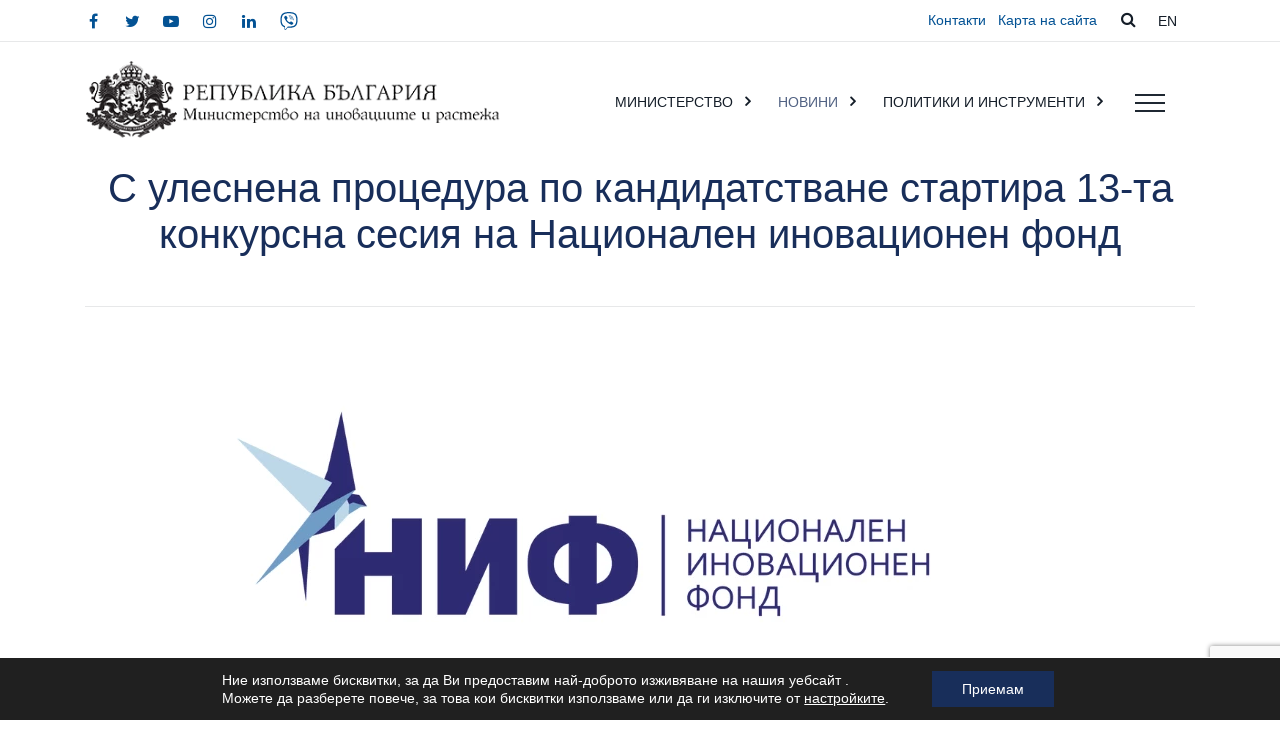

--- FILE ---
content_type: text/html; charset=UTF-8
request_url: https://www.mig.government.bg/vsichki-novini/s-ulesnena-proczedura-po-kandidatstvane-startira-13-ta-konkursna-sesiya-na-naczionalen-inovaczionen-fond/
body_size: 17202
content:
<!DOCTYPE html><html lang="bg-BG" class="no-js"><head><meta charset="UTF-8"><meta name="viewport" content="width=device-width, initial-scale=1, shrink-to-fit=no"><meta name="format-detection" content="telephone=no"><meta name="facebook-domain-verification" content="utf4jaumjyv8ff36n19jtt1z24gudm" /><link rel="profile" href="//gmpg.org/xfn/11"><link media="all" href="https://www.mig.government.bg/wp-content/cache/autoptimize/css/autoptimize_411ab3358eee49c628c9e590e0544b0c.css" rel="stylesheet"><title>С улеснена процедура по кандидатстване стартира 13&#x2d;та конкурсна сесия на Национален иновационен фонд &#x2d; Министерство на иновациите и растежа на Република България</title><link rel="alternate" hreflang="bg" href="https://www.mig.government.bg/vsichki-novini/s-ulesnena-proczedura-po-kandidatstvane-startira-13-ta-konkursna-sesiya-na-naczionalen-inovaczionen-fond/" /><link rel="alternate" hreflang="x-default" href="https://www.mig.government.bg/vsichki-novini/s-ulesnena-proczedura-po-kandidatstvane-startira-13-ta-konkursna-sesiya-na-naczionalen-inovaczionen-fond/" /><meta name="robots" content="max-snippet:-1,max-image-preview:standard,max-video-preview:-1" /><link rel="canonical" href="https://www.mig.government.bg/vsichki-novini/s-ulesnena-proczedura-po-kandidatstvane-startira-13-ta-konkursna-sesiya-na-naczionalen-inovaczionen-fond/" /><meta name="description" content="Изпълнителната агенция за насърчаване на малките и средните предприятия (ИАНМСП) към Министерството на иновациите и растежа стартира приемането на проектни&#8230;" /><meta property="og:type" content="article" /><meta property="og:locale" content="bg_BG" /><meta property="og:site_name" content="Министерство на иновациите и растежа на Република България" /><meta property="og:title" content="С улеснена процедура по кандидатстване стартира 13&#x2d;та конкурсна сесия на Национален иновационен фонд" /><meta property="og:description" content="Изпълнителната агенция за насърчаване на малките и средните предприятия (ИАНМСП) към Министерството на иновациите и растежа стартира приемането на проектни предложения в рамките на 13&#x2d;та конкурсна&#8230;" /><meta property="og:url" content="https://www.mig.government.bg/vsichki-novini/s-ulesnena-proczedura-po-kandidatstvane-startira-13-ta-konkursna-sesiya-na-naczionalen-inovaczionen-fond/" /><meta property="og:image" content="https://www.mig.government.bg/wp-content/uploads/2022/07/nif_13_sesiya-exp-2.png" /><meta property="og:image:width" content="826" /><meta property="og:image:height" content="619" /><meta property="article:published_time" content="2022-07-18T11:50:56+00:00" /><meta property="article:modified_time" content="2022-07-25T12:17:54+00:00" /><meta name="twitter:card" content="summary_large_image" /><meta name="twitter:title" content="С улеснена процедура по кандидатстване стартира 13&#x2d;та конкурсна сесия на Национален иновационен фонд" /><meta name="twitter:description" content="Изпълнителната агенция за насърчаване на малките и средните предприятия (ИАНМСП) към Министерството на иновациите и растежа стартира приемането на проектни предложения в рамките на 13&#x2d;та конкурсна&#8230;" /><meta name="twitter:image" content="https://www.mig.government.bg/wp-content/uploads/2022/07/nif_13_sesiya-exp-2.png" /> <script type="application/ld+json">{"@context":"https://schema.org","@graph":[{"@type":"WebSite","@id":"https://www.mig.government.bg/#/schema/WebSite","url":"https://www.mig.government.bg/","name":"Министерство на иновациите и растежа на Република България","inLanguage":"bg-BG","potentialAction":{"@type":"SearchAction","target":{"@type":"EntryPoint","urlTemplate":"https://www.mig.government.bg/search/{search_term_string}/"},"query-input":"required name=search_term_string"},"publisher":{"@type":"Organization","@id":"https://www.mig.government.bg/#/schema/Organization","name":"Министерство на иновациите и растежа на Република България","url":"https://www.mig.government.bg/","logo":{"@type":"ImageObject","url":"https://www.mig.government.bg/wp-content/uploads/2021/09/cropped-favicon.png","contentUrl":"https://www.mig.government.bg/wp-content/uploads/2021/09/cropped-favicon.png","width":512,"height":512}}},{"@type":"WebPage","@id":"https://www.mig.government.bg/vsichki-novini/s-ulesnena-proczedura-po-kandidatstvane-startira-13-ta-konkursna-sesiya-na-naczionalen-inovaczionen-fond/","url":"https://www.mig.government.bg/vsichki-novini/s-ulesnena-proczedura-po-kandidatstvane-startira-13-ta-konkursna-sesiya-na-naczionalen-inovaczionen-fond/","name":"С улеснена процедура по кандидатстване стартира 13&#x2d;та конкурсна сесия на Национален иновационен фонд &#x2d; Министерство на иновациите и растежа на Република България","description":"Изпълнителната агенция за насърчаване на малките и средните предприятия (ИАНМСП) към Министерството на иновациите и растежа стартира приемането на проектни&#8230;","inLanguage":"bg-BG","isPartOf":{"@id":"https://www.mig.government.bg/#/schema/WebSite"},"breadcrumb":{"@type":"BreadcrumbList","@id":"https://www.mig.government.bg/#/schema/BreadcrumbList","itemListElement":[{"@type":"ListItem","position":1,"item":"https://www.mig.government.bg/","name":"Министерство на иновациите и растежа на Република България"},{"@type":"ListItem","position":2,"item":"https://www.mig.government.bg/category/vsichki-novini/","name":"Всички новини от Министерство на иновациите и растежа"},{"@type":"ListItem","position":3,"name":"С улеснена процедура по кандидатстване стартира 13&#x2d;та конкурсна сесия на Национален иновационен фонд"}]},"potentialAction":{"@type":"ReadAction","target":"https://www.mig.government.bg/vsichki-novini/s-ulesnena-proczedura-po-kandidatstvane-startira-13-ta-konkursna-sesiya-na-naczionalen-inovaczionen-fond/"},"datePublished":"2022-07-18T11:50:56+00:00","dateModified":"2022-07-25T12:17:54+00:00","author":{"@type":"Person","@id":"https://www.mig.government.bg/#/schema/Person/afa6e58f8dd70749ed6bf2e07f4e1258","name":"Виктор Милев"}}]}</script> <link rel='dns-prefetch' href='//fonts.googleapis.com' /><link rel="alternate" type="application/rss+xml" title="Министерство на иновациите и растежа на Република България &raquo; Поток" href="https://www.mig.government.bg/feed/" /><link rel="alternate" type="application/rss+xml" title="Министерство на иновациите и растежа на Република България &raquo; поток за коментари" href="https://www.mig.government.bg/comments/feed/" /><link rel='stylesheet' id='dashicons-css' href='https://www.mig.government.bg/wp-includes/css/dashicons.min.css?ver=6.8.3' type='text/css' media='all' /><link rel='stylesheet' id='techup-google-font-css' href='//fonts.googleapis.com/css?family=Poppins%3A200%2C200italic%2C300%2C300italic%2Cregular%2C400%2C400italic%2C500%2C500italic%2C600%2C600italic%2C700%2C700italic%7CMontserrat%3A200%2C200italic%2C300%2C300italic%2Cregular%2C400%2C400italic%2C500%2C500italic%2C600%2C600italic%2C700%2C700italic&#038;subset=latin-ext&#038;ver=100.0.1' type='text/css' media='all' /> <script type="text/javascript" src="https://www.mig.government.bg/wp-includes/js/jquery/jquery.min.js?ver=3.7.1" id="jquery-core-js"></script> <script type="text/javascript" src="https://www.mig.government.bg/wp-includes/js/jquery/jquery-migrate.min.js?ver=3.4.1" id="jquery-migrate-js"></script> <script type="text/javascript" src="https://www.mig.government.bg/wp-content/plugins/responsive-vector-maps/js/regions-data/jquery-jvectormap-2.0.3.min.js?ver=2.0.3" id="rvm_jquery-jvectormap-js-js"></script> <script type="text/javascript" src="https://www.mig.government.bg/wp-content/plugins/revslider/public/assets/js/rbtools.min.js?ver=6.4.8" id="tp-tools-js"></script> <script type="text/javascript" src="https://www.mig.government.bg/wp-content/plugins/revslider/public/assets/js/rs6.min.js?ver=6.4.11" id="revmin-js"></script> <script type="text/javascript" id="snazzymaps-js-js-extra">var SnazzyDataForSnazzyMaps = [];
SnazzyDataForSnazzyMaps={"id":151,"name":"Ultra Light with Labels","description":"Light Rust","url":"https:\/\/snazzymaps.com\/style\/151\/ultra-light-with-labels","imageUrl":"https:\/\/snazzy-maps-cdn.azureedge.net\/assets\/151-ultra-light-with-labels.png?v=20170626083737","json":"[{\"featureType\":\"water\",\"elementType\":\"geometry\",\"stylers\":[{\"color\":\"#e9e9e9\"},{\"lightness\":17}]},{\"featureType\":\"landscape\",\"elementType\":\"geometry\",\"stylers\":[{\"color\":\"#f5f5f5\"},{\"lightness\":20}]},{\"featureType\":\"road.highway\",\"elementType\":\"geometry.fill\",\"stylers\":[{\"color\":\"#ffffff\"},{\"lightness\":17}]},{\"featureType\":\"road.highway\",\"elementType\":\"geometry.stroke\",\"stylers\":[{\"color\":\"#ffffff\"},{\"lightness\":29},{\"weight\":0.2}]},{\"featureType\":\"road.arterial\",\"elementType\":\"geometry\",\"stylers\":[{\"color\":\"#ffffff\"},{\"lightness\":18}]},{\"featureType\":\"road.local\",\"elementType\":\"geometry\",\"stylers\":[{\"color\":\"#ffffff\"},{\"lightness\":16}]},{\"featureType\":\"poi\",\"elementType\":\"geometry\",\"stylers\":[{\"color\":\"#f5f5f5\"},{\"lightness\":21}]},{\"featureType\":\"poi.park\",\"elementType\":\"geometry\",\"stylers\":[{\"color\":\"#dedede\"},{\"lightness\":21}]},{\"elementType\":\"labels.text.stroke\",\"stylers\":[{\"visibility\":\"on\"},{\"color\":\"#ffffff\"},{\"lightness\":16}]},{\"elementType\":\"labels.text.fill\",\"stylers\":[{\"saturation\":36},{\"color\":\"#333333\"},{\"lightness\":40}]},{\"elementType\":\"labels.icon\",\"stylers\":[{\"visibility\":\"off\"}]},{\"featureType\":\"transit\",\"elementType\":\"geometry\",\"stylers\":[{\"color\":\"#f2f2f2\"},{\"lightness\":19}]},{\"featureType\":\"administrative\",\"elementType\":\"geometry.fill\",\"stylers\":[{\"color\":\"#fefefe\"},{\"lightness\":20}]},{\"featureType\":\"administrative\",\"elementType\":\"geometry.stroke\",\"stylers\":[{\"color\":\"#fefefe\"},{\"lightness\":17},{\"weight\":1.2}]}]","views":912947,"favorites":2440,"createdBy":{"name":"Anonymous","url":null},"createdOn":"2014-11-04T03:01:33.197","tags":["greyscale","light"],"colors":["gray","white"]};</script> <script type="text/javascript" src="https://www.mig.government.bg/wp-content/plugins/snazzy-maps/snazzymaps.js?ver=1.5.0" id="snazzymaps-js-js"></script> <script type="text/javascript" src="https://www.mig.government.bg/wp-content/plugins/wp-user-avatar/assets/flatpickr/flatpickr.min.js?ver=4.16.2" id="ppress-flatpickr-js"></script> <script type="text/javascript" src="https://www.mig.government.bg/wp-content/plugins/wp-user-avatar/assets/select2/select2.min.js?ver=4.16.2" id="ppress-select2-js"></script> <script type="text/javascript" src="https://www.mig.government.bg/wp-content/themes/techup/js/vendor/modernizr-custom.js?ver=2.6.2" id="techup-modernizr-js"></script> <script type="text/javascript" src="https://www.mig.government.bg/wp-content/themes/techup/js/header.js?ver=100.0.1" id="header-js"></script> <link rel="EditURI" type="application/rsd+xml" title="RSD" href="https://www.mig.government.bg/xmlrpc.php?rsd" /><link rel="alternate" title="oEmbed (JSON)" type="application/json+oembed" href="https://www.mig.government.bg/wp-json/oembed/1.0/embed?url=https%3A%2F%2Fwww.mig.government.bg%2Fvsichki-novini%2Fs-ulesnena-proczedura-po-kandidatstvane-startira-13-ta-konkursna-sesiya-na-naczionalen-inovaczionen-fond%2F" /><link rel="alternate" title="oEmbed (XML)" type="text/xml+oembed" href="https://www.mig.government.bg/wp-json/oembed/1.0/embed?url=https%3A%2F%2Fwww.mig.government.bg%2Fvsichki-novini%2Fs-ulesnena-proczedura-po-kandidatstvane-startira-13-ta-konkursna-sesiya-na-naczionalen-inovaczionen-fond%2F&#038;format=xml" /><meta name="generator" content="WPML ver:4.7.6 stt:7,1;" /><meta name="google-site-verification" content="tJQgD-OxpJIgWO0QajM7HYS2R22YdPdAoDC7yhD9FHE" />  <script async src="https://www.googletagmanager.com/gtag/js?id=G-3ML76QFBG9"></script> <script>window.dataLayer = window.dataLayer || [];
			function gtag(){dataLayer.push(arguments);}
			gtag('js', new Date());
			gtag('config', 'G-3ML76QFBG9');</script> <meta name="generator" content="Powered by Slider Revolution 6.4.11 - responsive, Mobile-Friendly Slider Plugin for WordPress with comfortable drag and drop interface." /><link rel="icon" href="https://www.mig.government.bg/wp-content/uploads/2021/09/cropped-favicon-32x32.png" sizes="32x32" /><link rel="icon" href="https://www.mig.government.bg/wp-content/uploads/2021/09/cropped-favicon-192x192.png" sizes="192x192" /><link rel="apple-touch-icon" href="https://www.mig.government.bg/wp-content/uploads/2021/09/cropped-favicon-180x180.png" /><meta name="msapplication-TileImage" content="https://www.mig.government.bg/wp-content/uploads/2021/09/cropped-favicon-270x270.png" /> <script type="text/javascript">function setREVStartSize(e){
			//window.requestAnimationFrame(function() {				 
				window.RSIW = window.RSIW===undefined ? window.innerWidth : window.RSIW;	
				window.RSIH = window.RSIH===undefined ? window.innerHeight : window.RSIH;	
				try {								
					var pw = document.getElementById(e.c).parentNode.offsetWidth,
						newh;
					pw = pw===0 || isNaN(pw) ? window.RSIW : pw;
					e.tabw = e.tabw===undefined ? 0 : parseInt(e.tabw);
					e.thumbw = e.thumbw===undefined ? 0 : parseInt(e.thumbw);
					e.tabh = e.tabh===undefined ? 0 : parseInt(e.tabh);
					e.thumbh = e.thumbh===undefined ? 0 : parseInt(e.thumbh);
					e.tabhide = e.tabhide===undefined ? 0 : parseInt(e.tabhide);
					e.thumbhide = e.thumbhide===undefined ? 0 : parseInt(e.thumbhide);
					e.mh = e.mh===undefined || e.mh=="" || e.mh==="auto" ? 0 : parseInt(e.mh,0);		
					if(e.layout==="fullscreen" || e.l==="fullscreen") 						
						newh = Math.max(e.mh,window.RSIH);					
					else{					
						e.gw = Array.isArray(e.gw) ? e.gw : [e.gw];
						for (var i in e.rl) if (e.gw[i]===undefined || e.gw[i]===0) e.gw[i] = e.gw[i-1];					
						e.gh = e.el===undefined || e.el==="" || (Array.isArray(e.el) && e.el.length==0)? e.gh : e.el;
						e.gh = Array.isArray(e.gh) ? e.gh : [e.gh];
						for (var i in e.rl) if (e.gh[i]===undefined || e.gh[i]===0) e.gh[i] = e.gh[i-1];
											
						var nl = new Array(e.rl.length),
							ix = 0,						
							sl;					
						e.tabw = e.tabhide>=pw ? 0 : e.tabw;
						e.thumbw = e.thumbhide>=pw ? 0 : e.thumbw;
						e.tabh = e.tabhide>=pw ? 0 : e.tabh;
						e.thumbh = e.thumbhide>=pw ? 0 : e.thumbh;					
						for (var i in e.rl) nl[i] = e.rl[i]<window.RSIW ? 0 : e.rl[i];
						sl = nl[0];									
						for (var i in nl) if (sl>nl[i] && nl[i]>0) { sl = nl[i]; ix=i;}															
						var m = pw>(e.gw[ix]+e.tabw+e.thumbw) ? 1 : (pw-(e.tabw+e.thumbw)) / (e.gw[ix]);					
						newh =  (e.gh[ix] * m) + (e.tabh + e.thumbh);
					}				
					if(window.rs_init_css===undefined) window.rs_init_css = document.head.appendChild(document.createElement("style"));					
					document.getElementById(e.c).height = newh+"px";
					window.rs_init_css.innerHTML += "#"+e.c+"_wrapper { height: "+newh+"px }";				
				} catch(e){
					console.log("Failure at Presize of Slider:" + e)
				}					   
			//});
		  };</script> </head><body class="wp-singular post-template-default single single-post postid-9182 single-format-standard wp-theme-techup wp-child-theme-techup-child group-blog masthead-fixed singular"><div class="modal" tabindex="-1" role="dialog" aria-labelledby="search_modal" id="search_modal"><div class="widget widget_search"><form role="search" method="get" class="search-form" action="https://www.mig.government.bg/"><div class="form-group"> <label> <span class="screen-reader-text">Search for:</span> <input type="search" class="search-field form-control"
 value="" name="s"
 title="Search for:"/> </label></div> <button type="submit" class="search-submit"> <span class="screen-reader-text">Search</span> </button> <input type='hidden' name='lang' value='bg' /></form></div></div><div class="modal fade" tabindex="-1" role="dialog" id="messages_modal"><div class="fw-messages-wrap ls p-5 modal-dialog" role="document"> <button type="button" class="close color-darkgrey" data-dismiss="modal"
 aria-label="Close"> <span aria-hidden="true">&times;</span> </button></div></div><div id="canvas" class=""
 ><div id="box_wrapper" class=""><div class="header_absolute cover-background s-overlay ls"
 ><section class="page_topline c-my-0 s-py-0  ls s-borderbottom  s-overlay"
 ><div class="container"><div class="row align-items-center"><div class="col-lg-8 text-center text-lg-left fw-300"> <span class="social-icons"> <span class="social-icons "> <a href="https://www.facebook.com/profile.php?id=100075900054621" target="_blank"
 aria-label="facebook"
 class="fa fa-facebook social-icons-tilled "> <span class="ml-1">facebook</span> </a> <a href="https://twitter.com/MInnovationBG" target="_blank"
 aria-label="twitter"
 class="fa fa-twitter social-icons-tilled "> <span class="ml-1">twitter</span> </a> <a href="https://www.youtube.com/channel/UCiZZoOx4HngXTUZjWH6n11g" target="_blank"
 aria-label="youtube"
 class="fa fa-youtube-play social-icons-tilled "> <span class="ml-1">youtube</span> </a> <a href="https://www.instagram.com/minnovationbg/" target="_blank"
 aria-label="instagram"
 class="fa fa-instagram social-icons-tilled "> <span class="ml-1">instagram</span> </a> <a href="https://www.linkedin.com/authwall?trk=bf&#038;trkInfo=AQFAjVLN94HxqgAAAYYMr0b4QAfbjmVy79mtTIn70nRUuu01XKdLn9B-9-l_krII-Mj00OrwylJ1tD7lHxxHGG_LoR4q8aP_mYBOL73Y3NvsoBGlIIEdjuloHFJVAW8Ittb0O2E=&#038;original_referer=&#038;sessionRedirect=https%3A%2F%2Fwww.linkedin.com%2Fcompany%2Fministry-of-innovation-and-growth-bulgaria%2F" target="_blank"
 aria-label="linkedin"
 class="fa fa-linkedin social-icons-tilled "> <span class="ml-1">linkedin</span> </a> <a href="https://invite.viber.com/?g2=AQBMPaRWqZCJH0%2BjMpfSGnQy33dss44TWWQnXKNc%2BCV%2F0JFKvrZWnp0Fh9rBmPYT" target="_blank"
 aria-label="viber"
 class="fa fa-vimeo social-icons-tilled "> <span class="ml-1">viber</span> </a> </span> </span></div><div class="col-lg-4 text-center text-lg-right"><nav><ul id="menu-topline_menu" class="topline"><li id="menu-item-6699" class="menu-item menu-item-type-post_type menu-item-object-page menu-item-6699"><a href="https://www.mig.government.bg/kontakti/" >Контакти</a></li><li id="menu-item-6703" class="menu-item menu-item-type-post_type menu-item-object-page menu-item-6703"><a href="https://www.mig.government.bg/karta-na-sajta/" >Карта на сайта</a></li></ul></nav> <a href="#" class="search_modal_button hidden-below-xl"> <i class="fa fa-search"></i> <span style="display: none;">search</span> </a><div class="align-items-center language"><div class="widget-odd widget-last widget-first widget-1 widget-theme-wrapper widget_no_background"><div id="icl_lang_sel_widget-5" class="widget widget_icl_lang_sel_widget"><div class="wpml-ls-sidebars-language-menu wpml-ls wpml-ls-legacy-list-horizontal"><ul><li class="wpml-ls-slot-language-menu wpml-ls-item wpml-ls-item-en wpml-ls-first-item wpml-ls-last-item wpml-ls-item-legacy-list-horizontal"> <a href="https://www.mig.government.bg/?lang=en" class="wpml-ls-link"> <span class="wpml-ls-native" lang="en">EN</span></a></li></ul></div></div></div></div></div></div></div></section><header class="page_header hover-2 justify-nav-end  ls    s-overlay"
 ><div class="container"><div class="align-items-start"><div class="row col-12 logo-main"><div class="col-12 col-lg-5 align-items-start"> <a href="https://www.mig.government.bg/"
 rel="home" class="logo logo_image_and_text"> <img class="logo-color bg" src="//www.mig.government.bg/wp-content/uploads/2022/05/logo-bg.png" alt="Министерство на иновациите и растежа на Република България"> <span class="logo-text"> </span> </a></div><div class="row offset-1 col-7 justify-content-end align-items-center hidden-below-xl hidden-above-xl"><nav class="top-nav"><ul id="menu-info_menu" class="info-menu sf-none-js sf-menu nav"><li id="menu-item-5177" class="menu-item menu-item-type-custom menu-item-object-custom menu-item-5177"><a href="#" >КАРИЕРИ</a></li><li id="menu-item-4847" class="menu-item menu-item-type-post_type menu-item-object-page menu-item-4847"><a href="https://www.mig.government.bg/kontakti/" >КОНТАКТИ</a></li></ul></nav></div><div class="row col-7 flex-menu justify-content-end align-content-center hidden-below-xl central-menu-main"><nav class="central-menu"><ul id="menu-central_menu" class="central-menu nav sf-menu sf-js-enabled sf-arrows"><li id="menu-item-6953" class="menu-item menu-item-type-post_type menu-item-object-page menu-item-has-children menu-item-6953"><a href="https://www.mig.government.bg/ministerstvo/" >МИНИСТЕРСТВО</a><ul class="sub-menu"><li id="menu-item-6966" class="menu-item menu-item-type-post_type menu-item-object-page menu-item-6966"><a href="https://www.mig.government.bg/ministerstvo/za-ministerstvoto/" >ЗА МИНИСТЕРСТВОТО</a></li><li id="menu-item-6967" class="menu-item menu-item-type-post_type menu-item-object-page menu-item-6967"><a href="https://www.mig.government.bg/ministerstvo/ministar/" >МИНИСТЪР</a></li><li id="menu-item-6991" class="menu-item menu-item-type-post_type menu-item-object-page menu-item-6991"><a href="https://www.mig.government.bg/ministerstvo/politicheski-kabinet/" >ПОЛИТИЧЕСКИ КАБИНЕТ</a></li><li id="menu-item-6992" class="menu-item menu-item-type-post_type menu-item-object-page menu-item-6992"><a href="https://www.mig.government.bg/ministerstvo/normativni-dokumenti/" >НОРМАТИВНИ ДОКУМЕНТИ</a></li><li id="menu-item-6993" class="menu-item menu-item-type-post_type menu-item-object-page menu-item-6993"><a href="https://www.mig.government.bg/ministerstvo/vrazki/" >ВРЪЗКИ</a></li></ul></li><li id="menu-item-7424" class="menu-item menu-item-type-taxonomy menu-item-object-category current-post-ancestor current-menu-parent current-post-parent menu-item-has-children menu-item-7424"><a href="https://www.mig.government.bg/category/vsichki-novini/" >НОВИНИ</a><ul class="sub-menu"><li id="menu-item-8468" class="menu-item menu-item-type-taxonomy menu-item-object-category menu-item-8468"><a href="https://www.mig.government.bg/category/intervyuta/" >ИНТЕРВЮТА</a></li><li id="menu-item-8470" class="menu-item menu-item-type-taxonomy menu-item-object-category menu-item-8470"><a href="https://www.mig.government.bg/category/predstoyasthi-sabitiya/" >ПРЕДСТОЯЩИ СЪБИТИЯ</a></li><li id="menu-item-13861" class="menu-item menu-item-type-taxonomy menu-item-object-category menu-item-13861"><a href="https://www.mig.government.bg/category/parlament/" >ПАРЛАМЕНТ</a></li><li id="menu-item-18254" class="menu-item menu-item-type-taxonomy menu-item-object-category menu-item-18254"><a href="https://www.mig.government.bg/category/inovaczii-i-rastezh/" >ИНОВАЦИИ И РАСТЕЖ</a></li><li id="menu-item-8473" class="menu-item menu-item-type-taxonomy menu-item-object-category menu-item-8473"><a href="https://www.mig.government.bg/category/za-obsthestveno-obsazhdane/" >ЗА ОБЩЕСТВЕНО ОБСЪЖДАНЕ</a></li><li id="menu-item-7679" class="menu-item menu-item-type-post_type menu-item-object-page menu-item-7679"><a href="https://www.mig.government.bg/videogaleriya/" >ВИДЕОГАЛЕРИЯ</a></li></ul></li><li id="menu-item-6954" class="menu-item menu-item-type-post_type menu-item-object-page menu-item-has-children menu-item-6954"><a href="https://www.mig.government.bg/politiki-i-instrumenti/" >ПОЛИТИКИ И ИНСТРУМЕНТИ</a><ul class="sub-menu"><li id="menu-item-36104" class="menu-item menu-item-type-post_type menu-item-object-page menu-item-36104"><a href="https://www.mig.government.bg/politiki-i-instrumenti/finansova-podkrepa-za-biznesa/" >ФИНАНСОВА ПОДКРЕПА ЗА БИЗНЕСА</a></li><li id="menu-item-7934" class="menu-item menu-item-type-post_type menu-item-object-page menu-item-7934"><a href="https://www.mig.government.bg/politiki-i-instrumenti/politika_v_oblastta_na_inovacziite/" >ПОЛИТИКА В ОБЛАСТТА НА ИНОВАЦИИТЕ</a></li><li id="menu-item-7933" class="menu-item menu-item-type-post_type menu-item-object-page menu-item-7933"><a href="https://www.mig.government.bg/politiki-i-instrumenti/politika_v_oblastta_na_investiciite/" >ПОЛИТИКА В ОБЛАСТТА НА ИНВЕСТИЦИИТЕ</a></li><li id="menu-item-7935" class="menu-item menu-item-type-post_type menu-item-object-page menu-item-7935"><a href="https://www.mig.government.bg/politiki-i-instrumenti/kosmicheska-politika/" >КОСМИЧЕСКА ПОЛИТИКА</a></li><li id="menu-item-6998" class="menu-item menu-item-type-post_type menu-item-object-page menu-item-6998"><a href="https://www.mig.government.bg/politiki-i-instrumenti/naczionalna-kontaktna-tochka-za-otgovorno-biznes-povedenie-oisr/" >НАЦИОНАЛНА КОНТАКТНА ТОЧКА ЗА ОТГОВОРНО БИЗНЕС ПОВЕДЕНИЕ (ОИСР)</a></li><li id="menu-item-19421" class="menu-item menu-item-type-post_type menu-item-object-page menu-item-19421"><a href="https://www.mig.government.bg/politiki-i-instrumenti/czeli-i-otcheti-na-administracziyata-na-ministerstvoto-na-inovacziite-i-rastezha/" >ЦЕЛИ НА АДМИНИСТРАЦИЯТА</a></li></ul></li></ul></nav></div> <span class="toggle_menu"><span></span></span></div></div><div class="row align-items-start menu-main"><div class="row col-xl-12 flex-menu justify-nav-start"><nav class="top-nav"><ul id="menu-main_menu" class="sf-menu nav main-menu"><li id="menu-item-8413" class="menu-item menu-item-type-post_type menu-item-object-page menu-item-home menu-item-8413"><a href="https://www.mig.government.bg/" >НАЧАЛО</a></li><li id="menu-item-6917" class="menu-item menu-item-type-post_type menu-item-object-page menu-item-has-children menu-item-6917"><a href="https://www.mig.government.bg/ministerstvo/" >МИНИСТЕРСТВО</a><ul class="sub-menu"><li id="menu-item-6918" class="menu-item menu-item-type-post_type menu-item-object-page menu-item-6918"><a href="https://www.mig.government.bg/ministerstvo/za-ministerstvoto/" >ЗА МИНИСТЕРСТВОТО</a></li><li id="menu-item-6919" class="menu-item menu-item-type-post_type menu-item-object-page menu-item-6919"><a href="https://www.mig.government.bg/ministerstvo/ministar/" >МИНИСТЪР</a></li><li id="menu-item-6920" class="menu-item menu-item-type-post_type menu-item-object-page menu-item-6920"><a href="https://www.mig.government.bg/ministerstvo/politicheski-kabinet/" >ПОЛИТИЧЕСКИ КАБИНЕТ</a></li><li id="menu-item-6921" class="menu-item menu-item-type-post_type menu-item-object-page menu-item-6921"><a href="https://www.mig.government.bg/ministerstvo/normativni-dokumenti/" >НОРМАТИВНИ ДОКУМЕНТИ</a></li><li id="menu-item-6922" class="menu-item menu-item-type-post_type menu-item-object-page menu-item-6922"><a href="https://www.mig.government.bg/ministerstvo/vrazki/" >ВРЪЗКИ</a></li></ul></li><li id="menu-item-6923" class="menu-item menu-item-type-post_type menu-item-object-page menu-item-has-children menu-item-6923"><a href="https://www.mig.government.bg/politiki-i-instrumenti/" >ПОЛИТИКИ И ИНСТРУМЕНТИ</a><ul class="sub-menu"><li id="menu-item-36101" class="menu-item menu-item-type-post_type menu-item-object-page menu-item-36101"><a href="https://www.mig.government.bg/politiki-i-instrumenti/finansova-podkrepa-za-biznesa/" >ФИНАНСОВА ПОДКРЕПА ЗА БИЗНЕСА</a></li><li id="menu-item-7927" class="menu-item menu-item-type-post_type menu-item-object-page menu-item-7927"><a href="https://www.mig.government.bg/politiki-i-instrumenti/politika_v_oblastta_na_investiciite/" >ПОЛИТИКА В ОБЛАСТТА НА ИНВЕСТИЦИИТЕ</a></li><li id="menu-item-7928" class="menu-item menu-item-type-post_type menu-item-object-page menu-item-7928"><a href="https://www.mig.government.bg/politiki-i-instrumenti/politika_v_oblastta_na_inovacziite/" >ПОЛИТИКА В ОБЛАСТТА НА ИНОВАЦИИТЕ</a></li><li id="menu-item-7929" class="menu-item menu-item-type-post_type menu-item-object-page menu-item-7929"><a href="https://www.mig.government.bg/politiki-i-instrumenti/kosmicheska-politika/" >КОСМИЧЕСКА ПОЛИТИКА</a></li><li id="menu-item-6927" class="menu-item menu-item-type-post_type menu-item-object-page menu-item-6927"><a href="https://www.mig.government.bg/politiki-i-instrumenti/naczionalna-kontaktna-tochka-za-otgovorno-biznes-povedenie-oisr/" >НАЦИОНАЛНА КОНТАКТНА ТОЧКА ЗА ОТГОВОРНО БИЗНЕС ПОВЕДЕНИЕ (ОИСР)</a></li><li id="menu-item-19420" class="menu-item menu-item-type-post_type menu-item-object-page menu-item-19420"><a href="https://www.mig.government.bg/politiki-i-instrumenti/czeli-i-otcheti-na-administracziyata-na-ministerstvoto-na-inovacziite-i-rastezha/" >ЦЕЛИ НА АДМИНИСТРАЦИЯТА</a></li></ul></li><li id="menu-item-7235" class="menu-item menu-item-type-taxonomy menu-item-object-category current-post-ancestor current-menu-parent current-post-parent menu-item-has-children menu-item-7235"><a href="https://www.mig.government.bg/category/vsichki-novini/" >НОВИНИ</a><ul class="sub-menu"><li id="menu-item-9229" class="hidden-above-xl menu-item menu-item-type-taxonomy menu-item-object-category current-post-ancestor current-menu-parent current-post-parent menu-item-9229"><a href="https://www.mig.government.bg/category/vsichki-novini/" >ВСИЧКИ НОВИНИ</a></li><li id="menu-item-7236" class="menu-item menu-item-type-taxonomy menu-item-object-category menu-item-7236"><a href="https://www.mig.government.bg/category/intervyuta/" >ИНТЕРВЮТА</a></li><li id="menu-item-8471" class="menu-item menu-item-type-taxonomy menu-item-object-category menu-item-8471"><a href="https://www.mig.government.bg/category/predstoyasthi-sabitiya/" >ПРЕДСТОЯЩИ СЪБИТИЯ</a></li><li id="menu-item-13860" class="menu-item menu-item-type-taxonomy menu-item-object-category menu-item-13860"><a href="https://www.mig.government.bg/category/parlament/" >ПАРЛАМЕНТ</a></li><li id="menu-item-18253" class="menu-item menu-item-type-taxonomy menu-item-object-category menu-item-18253"><a href="https://www.mig.government.bg/category/inovaczii-i-rastezh/" >ИНОВАЦИИ И РАСТЕЖ</a></li><li id="menu-item-8472" class="menu-item menu-item-type-taxonomy menu-item-object-category menu-item-8472"><a href="https://www.mig.government.bg/category/za-obsthestveno-obsazhdane/" >ЗА ОБЩЕСТВЕНО ОБСЪЖДАНЕ</a></li><li id="menu-item-6936" class="menu-item menu-item-type-post_type menu-item-object-page menu-item-6936"><a href="https://www.mig.government.bg/videogaleriya/" >ВИДЕОГАЛЕРИЯ</a></li></ul></li><li id="menu-item-6937" class="menu-item menu-item-type-post_type menu-item-object-page menu-item-has-children menu-item-6937"><a href="https://www.mig.government.bg/uslugi/" >УСЛУГИ</a><ul class="sub-menu"><li id="menu-item-6938" class="menu-item menu-item-type-post_type menu-item-object-page menu-item-6938"><a href="https://www.mig.government.bg/uslugi/administrativno-obsluzhvane/" >АДМИНИСТРАТИВНО ОБСЛУЖВАНЕ</a></li><li id="menu-item-6939" class="menu-item menu-item-type-post_type menu-item-object-page menu-item-6939"><a href="https://www.mig.government.bg/uslugi/uslugi-predostavyani-ot-ministerstvoto/" >УСЛУГИ, ПРЕДОСТАВЯНИ ОТ МИНИСТЕРСТВОТО</a></li><li id="menu-item-6940" class="menu-item menu-item-type-post_type menu-item-object-page menu-item-6940"><a href="https://www.mig.government.bg/uslugi/zayavyavane-na-uslugi-po-elektronen-pat/" >ЗАЯВЯВАНЕ НА УСЛУГИ ПО ЕЛЕКТРОНЕН ПЪТ</a></li><li id="menu-item-6941" class="menu-item menu-item-type-post_type menu-item-object-page menu-item-6941"><a href="https://www.mig.government.bg/uslugi/dostap-do-obsthestvena-informacziya/" >ДОСТЪП ДО ОБЩЕСТВЕНА ИНФОРМАЦИЯ</a></li><li id="menu-item-6942" class="menu-item menu-item-type-post_type menu-item-object-page menu-item-6942"><a href="https://www.mig.government.bg/uslugi/naj-chesto-sresthani-vaprosi-i-otgovori/" >НАЙ-ЧЕСТО СРЕЩАНИ ВЪПРОСИ И ОТГОВОРИ</a></li><li id="menu-item-6943" class="menu-item menu-item-type-post_type menu-item-object-page menu-item-6943"><a href="https://www.mig.government.bg/uslugi/harta-na-klienta/" >ХАРТА НА КЛИЕНТА</a></li><li id="menu-item-10386" class="menu-item menu-item-type-post_type menu-item-object-page menu-item-10386"><a href="https://www.mig.government.bg/anketna-karta/" >АНКЕТНА КАРТА</a></li></ul></li><li id="menu-item-6945" class="menu-item menu-item-type-post_type menu-item-object-page menu-item-6945"><a href="https://www.mig.government.bg/obyavi-i-targove/" >ОБЯВИ И ТЪРГОВЕ</a></li><li id="menu-item-6947" class="menu-item menu-item-type-post_type menu-item-object-page menu-item-6947"><a href="https://www.mig.government.bg/registri/" >РЕГИСТРИ</a></li><li id="menu-item-6948" class="menu-item menu-item-type-post_type menu-item-object-page menu-item-has-children menu-item-6948"><a href="https://www.mig.government.bg/prozrachnost/" >ПРОЗРАЧНОСТ</a><ul class="sub-menu"><li id="menu-item-6950" class="menu-item menu-item-type-post_type menu-item-object-page menu-item-6950"><a href="https://www.mig.government.bg/prozrachnost/byudzhet-i-otcheti/" >БЮДЖЕТ И ОТЧЕТИ</a></li><li id="menu-item-6951" class="menu-item menu-item-type-post_type menu-item-object-page menu-item-6951"><a href="https://www.mig.government.bg/prozrachnost/otkrito-upravlenie/" >ОТКРИТО УПРАВЛЕНИЕ</a></li><li id="menu-item-6952" class="menu-item menu-item-type-post_type menu-item-object-page menu-item-6952"><a href="https://www.mig.government.bg/prozrachnost/inspektorat/" >ИНСПЕКТОРАТ</a></li><li id="menu-item-29393" class="menu-item menu-item-type-post_type menu-item-object-page menu-item-29393"><a href="https://www.mig.government.bg/prozrachnost/energijna-efektivnost/" >ЕНЕРГИЙНА ЕФЕКТИВНОСТ</a></li></ul></li><li id="menu-item-4905" class="search_modal_button menu-item menu-item-type-custom menu-item-object-custom menu-item-has-icon menu-item-4905"><a href="#" ><i class="fa fa-search"></i>Търсене</a></li><li id="menu-item-wpml-ls-2-en" class="menu-item wpml-ls-slot-2 wpml-ls-item wpml-ls-item-en wpml-ls-menu-item wpml-ls-first-item wpml-ls-last-item menu-item-type-wpml_ls_menu_item menu-item-object-wpml_ls_menu_item menu-item-wpml-ls-2-en"><a title="Switch to " href="https://www.mig.government.bg/?lang=en" ><img
 class="wpml-ls-flag"
 src="https://www.mig.government.bg/wp-content/uploads/flags/uk.svg"
 alt="EN"
 width=18
 height=18
 /></a></li></ul></nav></div></div></div></header></div><section class="single-post-title zzz ppp page_title  ls ms s-pt-0 s-pb-0 s-borderbottom-container  s-pt-xl-235 s-pb-xl-90   s-pt-md-265 s-pb-90 s-pt-lg-225  s-parallax cover-background s-overlay"
 style="background-image:url(https://www.mig.government.bg/wp-content/uploads/2021/10/pexels-soloman-soh-1492232-scaled.jpg);"><div class="container"><div class="row"><div class="col-sm-12 text-center"><h1> С улеснена процедура по кандидатстване стартира 13-та конкурсна сесия на Национален иновационен фонд</h1></div></div></div></section><section class="ls page_content s-py-30 s-py-md-40 s-py-xl-50 c-gutter-60"><div class="container"><div class="row"><div id="content" class="single-post-content col-xs-12 col-12 column-main "><article id="post-9182" class="vertical-item single-post  post-9182 post type-post status-publish format-standard has-post-thumbnail hentry category-vsichki-novini"><div class="item-media entry-thumbnail post-thumbnail  "> <img width="826" height="619" src="https://www.mig.government.bg/wp-content/uploads/2022/07/nif_13_sesiya-exp-2.png" class="attachment-post-thumbnail: size-post-thumbnail: wp-post-image" alt="" decoding="async" fetchpriority="high" srcset="https://www.mig.government.bg/wp-content/uploads/2022/07/nif_13_sesiya-exp-2.png 826w, https://www.mig.government.bg/wp-content/uploads/2022/07/nif_13_sesiya-exp-2-300x225.png 300w, https://www.mig.government.bg/wp-content/uploads/2022/07/nif_13_sesiya-exp-2-768x576.png 768w" sizes="(max-width: 826px) 100vw, 826px" /></div><div class="item-content item-content-under ls  with-share"><div class="share_buttons"> <a href="https://www.facebook.com/sharer.php?u=https://www.mig.government.bg/vsichki-novini/s-ulesnena-proczedura-po-kandidatstvane-startira-13-ta-konkursna-sesiya-na-naczionalen-inovaczionen-fond/" class="fa fa-facebook" aria-label="facebook"></a><a href="https://twitter.com/intent/tweet?url=https://www.mig.government.bg/vsichki-novini/s-ulesnena-proczedura-po-kandidatstvane-startira-13-ta-konkursna-sesiya-na-naczionalen-inovaczionen-fond/" class="fa fa-twitter" aria-label="twitter"></a><a href="https://telegram.me/share/url?url=https://www.mig.government.bg/vsichki-novini/s-ulesnena-proczedura-po-kandidatstvane-startira-13-ta-konkursna-sesiya-na-naczionalen-inovaczionen-fond/" class="fa fa-paper-plane" aria-label="telegram"></a><a href="https://www.linkedin.com/shareArticle?url=https://www.mig.government.bg/vsichki-novini/s-ulesnena-proczedura-po-kandidatstvane-startira-13-ta-konkursna-sesiya-na-naczionalen-inovaczionen-fond/" class="fa fa-linkedin" aria-label="linkedin"></a></div><div class="item-meta "> <span><a href="https://www.mig.government.bg/2022/07/18/" rel="bookmark"><time class="published entry-date" datetime="2022-07-18T14:50:56+03:00">18.07.2022</time></a></span></div><div class="entry-content mt-20"><p>Изпълнителната агенция за насърчаване на малките и средните предприятия (ИАНМСП) към Министерството на иновациите и растежа стартира приемането на проектни предложения в рамките на 13-та конкурсна сесия на Национален иновационен фонд (НИФ).</p><p>Сесията по приемането на предложения ще бъде отворена от 18.07.2022 г. до 17:00ч. на 18.08.2022 г., като от тази сесия ще се кандидатства по електронен път чрез Система за управление на националните инвестиции (СУНИ) на следния адрес: <a href="https://enims.egov.bg/">https://enims.egov.bg/</a></p><p>„Новото тази година е, че кандидатстването ще се извършва през СУНИ, която е пригодена за подобен тип проекти и това значително ще улесни цялостното кандидатстване“, коментира министърът на иновациите и растежа Даниел Лорер.</p><p>Той посочи, че са направени редица оптимизации както във формуляра за кандидатстване и за оценка на проектните предложения, така и в самите правила за управление на НИФ. „Намаляваме административната тежест за предприятията, за да се съсредоточат върху качеството на проектите“, подчерта Лорер.</p><p>Финансирането е в общ размер на приблизително 5,5 млн. лв., като максималната стойност на безвъзмездната финансова помощ за един проект е до 500 000 лв. Интензитетът на помощта ще бъде до 80% от допустимите разходи по проект. Минималната продължителност на всеки проект е 6 месеца, а максималната &#8211; 18 месеца.</p><p>Предложенията следва да попадат в една от четирите тематични области: Информатика и ИКТ; Мехатроника и чисти технологии; Индустрия за здравословен живот и Биотехнологии; Нови технологии в креативните и рекреативните индустрии.</p><p>Изпълнителният директор на ИАНМСП Бойко Таков добави от своя страна, че Управителният съвет на НИФ e взел решение, с което бюджетът на Фонда се разпределя по равно в рамките на четирите тематични области с цел пропорционалното им подпомагане.</p><p>Той допълни, че е стартирала и процедура за набиране на нови независими експерти, които ще бъдат представители не само на научните, но и на бизнес средите, с което се надяваме да повишим качеството на одобрените за финансиране проекти.</p><p>Основната цел на НИФ е да насърчи научно­изследователската и развойната дейност за повишаване конкурентоспособността на предприятията, като подпомогне реализацията на проекти, чиято цел е разработване на нови или усъвършенствани продукти, процеси или услуги, насочени към засилване на икономическата ефективност, повишаване на иновативния потенциал и технологичното равнище на компаниите и увеличаване на частните инвестиции за тях. За предходните 12 сесии на НИФ са реализирани над 500 проекта, подкрепени с над 100 милиона лева.</p><p>Всички правила, документи и информация относно 13-та конкурсна сесия на Националния иновационен фонд ще откриете тук: <a href="https://www.sme.government.bg/?p=58328">https://www.sme.government.bg/?p=58328</a></p></div><div class="meta-wrap"></div></div></article><div class=" with-share_padding"></div></div><aside class="single-post-aside col-xs-12 col-12 mt-50 mb-10 column-sidebar "><div class="widget-even widget-10 widget-theme-wrapper widget_no_background"><div id="mwt_theme_posts-2" class="widget widget_popular_entries"><div class="widget-title">Актуални публикации</div><ul id="recent_posts_697222c4a040f" class="list-unstyled mw-recent-posts"><li class="media post-36507 post type-post status-publish format-standard has-post-thumbnail hentry category-vodestha-novina category-vsichki-novini"> <a href="https://www.mig.government.bg/vsichki-novini/mir-odobri-nad-1300-firmi-za-povishavane-na-energijnata-im-efektivnost/"> <img width="150" height="150" src="https://www.mig.government.bg/wp-content/uploads/2026/01/viber_image_2026-01-16_12-59-28-231-1-150x150.jpg" class="attachment-thumbnail size-thumbnail wp-post-image" alt="мир" decoding="async" loading="lazy" srcset="https://www.mig.government.bg/wp-content/uploads/2026/01/viber_image_2026-01-16_12-59-28-231-1-150x150.jpg 150w, https://www.mig.government.bg/wp-content/uploads/2026/01/viber_image_2026-01-16_12-59-28-231-1-300x300.jpg 300w, https://www.mig.government.bg/wp-content/uploads/2026/01/viber_image_2026-01-16_12-59-28-231-1-1024x1024.jpg 1024w, https://www.mig.government.bg/wp-content/uploads/2026/01/viber_image_2026-01-16_12-59-28-231-1-768x768.jpg 768w, https://www.mig.government.bg/wp-content/uploads/2026/01/viber_image_2026-01-16_12-59-28-231-1-800x800.jpg 800w, https://www.mig.government.bg/wp-content/uploads/2026/01/viber_image_2026-01-16_12-59-28-231-1-700x700.jpg 700w, https://www.mig.government.bg/wp-content/uploads/2026/01/viber_image_2026-01-16_12-59-28-231-1.jpg 1200w" sizes="auto, (max-width: 150px) 100vw, 150px" /><div class="media-body"><p>МИР одобри над 1300 фирми за повишаване на енергийната им ефективност</p><div class="item-meta"> <span class="widget-post-date"> <i class="fa fa-clock-o color-main mr-2"></i> 16.01.2026 </span></div></div> </a></li><li class="media post-36501 post type-post status-publish format-standard has-post-thumbnail hentry category-vodestha-novina category-vsichki-novini"> <a href="https://www.mig.government.bg/vsichki-novini/zapochnaha-nominacziite-za-nagradite-investitor-na-godinata-na-bai-2/"> <img width="150" height="150" src="https://www.mig.government.bg/wp-content/uploads/2026/01/2_investitor-na-godinata-2025-g.-2-150x150.jpg" class="attachment-thumbnail size-thumbnail wp-post-image" alt="мир" decoding="async" loading="lazy" srcset="https://www.mig.government.bg/wp-content/uploads/2026/01/2_investitor-na-godinata-2025-g.-2-150x150.jpg 150w, https://www.mig.government.bg/wp-content/uploads/2026/01/2_investitor-na-godinata-2025-g.-2-800x800.jpg 800w, https://www.mig.government.bg/wp-content/uploads/2026/01/2_investitor-na-godinata-2025-g.-2-700x700.jpg 700w" sizes="auto, (max-width: 150px) 100vw, 150px" /><div class="media-body"><p>Започнаха номинациите за наградите „Инвеститор на годината“ на БАИ</p><div class="item-meta"> <span class="widget-post-date"> <i class="fa fa-clock-o color-main mr-2"></i> 16.01.2026 </span></div></div> </a></li><li class="media post-36427 post type-post status-publish format-standard has-post-thumbnail hentry category-vsichki-novini category-kosmos"> <a href="https://www.mig.government.bg/vsichki-novini/odobreno-e-prisaedinyavaneto-na-balgariya-kam-evropejskata-inicziativa-govsatcom/"> <img width="150" height="150" src="https://www.mig.government.bg/wp-content/uploads/2026/01/govsatcom_iris2_news_image-150x150.jpg" class="attachment-thumbnail size-thumbnail wp-post-image" alt="мир" decoding="async" loading="lazy" /><div class="media-body"><p>Одобрено е присъединяването на България към европейската инициатива GOVSATCOM</p><div class="item-meta"> <span class="widget-post-date"> <i class="fa fa-clock-o color-main mr-2"></i> 14.01.2026 </span></div></div> </a></li></ul></div></div><div class="widget-even widget-12 widget-theme-wrapper widget_no_background"><div id="tag_cloud-3" class="widget widget_tag_cloud"><div class="widget-title">Тагове</div><div class="tagcloud"><a href="https://www.mig.government.bg/таг/bgglobal/" class="tag-cloud-link tag-link-78 tag-link-position-1" style="font-size: 8pt;" aria-label="BgGlobal (1 обект)">BgGlobal</a> <a href="https://www.mig.government.bg/таг/dir-bg/" class="tag-cloud-link tag-link-72 tag-link-position-2" style="font-size: 8pt;" aria-label="Dir.bg (1 обект)">Dir.bg</a> <a href="https://www.mig.government.bg/таг/economic/" class="tag-cloud-link tag-link-73 tag-link-position-3" style="font-size: 8pt;" aria-label="Economic (1 обект)">Economic</a> <a href="https://www.mig.government.bg/таг/aleksandar-pulev/" class="tag-cloud-link tag-link-92 tag-link-position-4" style="font-size: 8pt;" aria-label="Александър Пулев (1 обект)">Александър Пулев</a> <a href="https://www.mig.government.bg/таг/bai/" class="tag-cloud-link tag-link-90 tag-link-position-5" style="font-size: 8pt;" aria-label="БАИ (1 обект)">БАИ</a> <a href="https://www.mig.government.bg/таг/bogdanov/" class="tag-cloud-link tag-link-89 tag-link-position-6" style="font-size: 8pt;" aria-label="Богданов (1 обект)">Богданов</a> <a href="https://www.mig.government.bg/таг/desislava-boneva/" class="tag-cloud-link tag-link-81 tag-link-position-7" style="font-size: 8pt;" aria-label="Десислава Бонева (1 обект)">Десислава Бонева</a> <a href="https://www.mig.government.bg/таг/eka/" class="tag-cloud-link tag-link-80 tag-link-position-8" style="font-size: 8pt;" aria-label="ЕКА (1 обект)">ЕКА</a> <a href="https://www.mig.government.bg/таг/evropejska-komisiya/" class="tag-cloud-link tag-link-83 tag-link-position-9" style="font-size: 8pt;" aria-label="Европейска комисия (1 обект)">Европейска комисия</a> <a href="https://www.mig.government.bg/таг/investicii/" class="tag-cloud-link tag-link-91 tag-link-position-10" style="font-size: 8pt;" aria-label="Инвестиции (1 обект)">Инвестиции</a> <a href="https://www.mig.government.bg/таг/karina-angelieva/" class="tag-cloud-link tag-link-79 tag-link-position-11" style="font-size: 8pt;" aria-label="Карина Ангелиева (1 обект)">Карина Ангелиева</a> <a href="https://www.mig.government.bg/таг/lorer/" class="tag-cloud-link tag-link-71 tag-link-position-12" style="font-size: 22pt;" aria-label="Лорер (3 обекти)">Лорер</a> <a href="https://www.mig.government.bg/таг/mir/" class="tag-cloud-link tag-link-98 tag-link-position-13" style="font-size: 8pt;" aria-label="МИР (1 обект)">МИР</a> <a href="https://www.mig.government.bg/таг/pvu/" class="tag-cloud-link tag-link-96 tag-link-position-14" style="font-size: 8pt;" aria-label="ПВУ (1 обект)">ПВУ</a> <a href="https://www.mig.government.bg/таг/plan-za-vazstanovyavane-i-ustojchivost/" class="tag-cloud-link tag-link-97 tag-link-position-15" style="font-size: 8pt;" aria-label="План за възстановяване и устойчивост (1 обект)">План за възстановяване и устойчивост</a> <a href="https://www.mig.government.bg/таг/savov/" class="tag-cloud-link tag-link-88 tag-link-position-16" style="font-size: 8pt;" aria-label="Савов (1 обект)">Савов</a> <a href="https://www.mig.government.bg/таг/silistra/" class="tag-cloud-link tag-link-93 tag-link-position-17" style="font-size: 8pt;" aria-label="Силистра (1 обект)">Силистра</a> <a href="https://www.mig.government.bg/таг/sofiya-teh-park/" class="tag-cloud-link tag-link-82 tag-link-position-18" style="font-size: 8pt;" aria-label="София Тех Парк (1 обект)">София Тех Парк</a> <a href="https://www.mig.government.bg/таг/evropejski-czifrovi-inovaczionni-habove/" class="tag-cloud-link tag-link-84 tag-link-position-19" style="font-size: 8pt;" aria-label="европейски цифрови иновационни хъбове (1 обект)">европейски цифрови иновационни хъбове</a> <a href="https://www.mig.government.bg/таг/ministar-pulev/" class="tag-cloud-link tag-link-95 tag-link-position-20" style="font-size: 8pt;" aria-label="министър Пулев (1 обект)">министър Пулев</a> <a href="https://www.mig.government.bg/таг/mobilna-priemna/" class="tag-cloud-link tag-link-94 tag-link-position-21" style="font-size: 8pt;" aria-label="мобилна приемна (1 обект)">мобилна приемна</a> <a href="https://www.mig.government.bg/таг/tehnologii/" class="tag-cloud-link tag-link-85 tag-link-position-22" style="font-size: 8pt;" aria-label="технологии (1 обект)">технологии</a></div></div></div></aside></div></div></section><footer class="page_footer  ls ms s-pt-60 s-pb-0    s-borderbottom  s-pt-xl-100 s-pb-xl-40   s-pt-md-90 s-pb-md-30  "
 ><div class="container"><div class="row"><div class="col-lg-4 text-center text-md-left"><div class="widget-odd widget-first widget-1 widget-theme-wrapper widget_no_background"><div id="mwt_bloginfo-2" class="widget widget_bloginfo"><h3 class="widget-title">Полезни връзки</h3><ul class="list-unstyled "><li><div class="icon-inline "><div class="icon-styled"> <i class="fa fa-angle-right  fontsize_16"></i></div><p> <span class="color-darkgrey font-weight-regular"> <a href="https://www.mig.government.bg/ministerstvo/vrazki/vtorostepenni-razporediteli/">Второстепенни разпоредители</a> </span></p></div></li><li><div class="icon-inline "><div class="icon-styled"> <i class="fa fa-angle-right  fontsize_16"></i></div><p> <span class="color-darkgrey font-weight-regular"> <a href="https://www.mig.government.bg/ministerstvo/vrazki/druzhestva-s-darzhavno-uchastie/">Дружества с държавно участие</a> </span></p></div></li><li><div class="icon-inline "><div class="icon-styled"> <i class="fa fa-angle-right  fontsize_16"></i></div><p> <span class="color-darkgrey font-weight-regular"> <a href="https://www.mig.government.bg/ministerstvo/vrazki/instituczii/">Институции</a> </span></p></div></li><li><div class="icon-inline "><div class="icon-styled"> <i class="fa fa-angle-right  fontsize_16"></i></div><p> <span class="color-darkgrey font-weight-regular"> <a href="https://ec.europa.eu/info/research-and-innovation_bg" target="_blank">Европейски програми за бизнеса „Научни изследвания и иновации“</a> </span></p></div></li><li><div class="icon-inline "><div class="icon-styled"> <i class="fa fa-angle-right  fontsize_16"></i></div><p> <span class="color-darkgrey font-weight-regular"> <a href="https://ec.europa.eu/info/business-economy-euro_bg" target="_blank">Европейски програми за бизнеса „Бизнес, икономика, евро“</a> </span></p></div></li><li><div class="icon-inline "><div class="icon-styled"> <i class="fa fa-angle-right  fontsize_16"></i></div><p> <span class="color-darkgrey font-weight-regular"> <a href="https://www.mig.government.bg/targovski-predstaviteli-zad-granicza/">Свържете се с българските търговски представители по света</a> </span></p></div></li><li><div class="icon-inline "><div class="icon-styled"> <i class="fa fa-angle-right  fontsize_16"></i></div><p> <span class="color-darkgrey font-weight-regular"> <a href="/karta-na-sajta/" target="_self">Карта на сайта</a> </span></p></div></li></ul></div></div></div><div class="col-lg-4 text-center text-md-left"><div class="widget-odd widget-first widget-1 widget-theme-wrapper widget_no_background"><div id="mwt_banner-2" class="widget widget_banner"></div></div><div class="widget-even widget-last widget-2 footer-menu widget-theme-wrapper widget_no_background"><div id="nav_menu-2" class="links-grey widget widget_nav_menu"></div></div></div><div class="col-lg-4 text-center text-md-left"><div class="widget-odd widget-first widget-1 widget-theme-wrapper widget_no_background"><div id="mwt_bloginfo-4" class="widget widget_bloginfo"><h3 class="widget-title">Контакти</h3><ul class="list-unstyled "><li><div class="icon-inline "><div class="icon-styled"> <i class="ico ico-placeholder-2 color-main fontsize_16"></i></div><p> <span class="color-darkgrey font-weight-regular"> Адрес:<br> </span> ул. "Княз Александър I" 12</p></div></li><li><div class="icon-inline "><div class="icon-styled"> <i class="fa fa-phone color-main fontsize_16"></i></div><p> <span class="color-darkgrey font-weight-regular"> Телефон:<br> </span> <a href="tel:+35928075381" style="color: #013b49">+359 2 807 5381 - Деловодство</a><br><a href="tel:+35929329220" style="color: #013b49">+359 2 932 9220 - Главна Дирекция ЕФК</a></p></div></li><li><div class="icon-inline "><div class="icon-styled"> <i class="fa fa-envelope color-main fontsize_16"></i></div><p> <span class="color-darkgrey font-weight-regular"> E-mail:<br> </span> <a href="mailto:docs@mig.government.bg" style="color: #013b49">docs@mig.government.bg</a> (Деловодство) <br> <a href="mailto:press@mig.government.bg" style="color: #013b49">press@mig.government.bg</a> (Пресцентър)</p></div></li></ul> <span class="social-icons "> <a href="https://www.facebook.com/profile.php?id=100075900054621" target="_blank"
 aria-label="facebook"
 class="fa fa-facebook social-icons-tilled "> <span class="ml-1">facebook</span> </a> <a href="https://twitter.com/MInnovationBG" target="_blank"
 aria-label="twitter"
 class="fa fa-twitter social-icons-tilled "> <span class="ml-1">twitter</span> </a> <a href="https://www.youtube.com/channel/UCiZZoOx4HngXTUZjWH6n11g" target="_blank"
 aria-label="youtube"
 class="fa fa-youtube-play social-icons-tilled "> <span class="ml-1">youtube</span> </a> <a href="https://www.instagram.com/minnovationbg/" target="_blank"
 aria-label="instagram"
 class="fa fa-instagram social-icons-tilled "> <span class="ml-1">instagram</span> </a> <a href="https://www.linkedin.com/authwall?trk=bf&#038;trkInfo=AQFAjVLN94HxqgAAAYYMr0b4QAfbjmVy79mtTIn70nRUuu01XKdLn9B-9-l_krII-Mj00OrwylJ1tD7lHxxHGG_LoR4q8aP_mYBOL73Y3NvsoBGlIIEdjuloHFJVAW8Ittb0O2E=&#038;original_referer=&#038;sessionRedirect=https%3A%2F%2Fwww.linkedin.com%2Fcompany%2Fministry-of-innovation-and-growth-bulgaria%2F" target="_blank"
 aria-label="linkedin"
 class="fa fa-linkedin social-icons-tilled "> <span class="ml-1">linkedin</span> </a> <a href="https://invite.viber.com/?g2=AQBMPaRWqZCJH0%2BjMpfSGnQy33dss44TWWQnXKNc%2BCV%2F0JFKvrZWnp0Fh9rBmPYT&#038;lang=bg" target="_blank"
 aria-label="viber"
 class="fa fa-vimeo social-icons-tilled "> <span class="ml-1">viber</span> </a> </span></div></div></div></div></div></footer><section class="page_copyright  ls ms s-pt-20 s-pb-20      s-pb-20 s-pb-20 s-pb-20 s-pb-20    "
 ><div class="container"><div class="row align-items-center"><div class="col-sm-12 text-center"> &copy; Всички права запазени/All rights reserved 2026</div></div></div></section></div></div> <script type="speculationrules">{"prefetch":[{"source":"document","where":{"and":[{"href_matches":"\/*"},{"not":{"href_matches":["\/wp-*.php","\/wp-admin\/*","\/wp-content\/uploads\/*","\/wp-content\/*","\/wp-content\/plugins\/*","\/wp-content\/themes\/techup-child\/*","\/wp-content\/themes\/techup\/*","\/*\\?(.+)"]}},{"not":{"selector_matches":"a[rel~=\"nofollow\"]"}},{"not":{"selector_matches":".no-prefetch, .no-prefetch a"}}]},"eagerness":"conservative"}]}</script>  <script type="text/javascript"></script> <aside id="moove_gdpr_cookie_info_bar" class="moove-gdpr-info-bar-hidden moove-gdpr-align-center moove-gdpr-dark-scheme gdpr_infobar_postion_bottom" aria-label="GDPR Cookie Banner" style="display: none;"><div class="moove-gdpr-info-bar-container"><div class="moove-gdpr-info-bar-content"><div class="moove-gdpr-cookie-notice"><p><span class="VIiyi" lang="bg"><span class="JLqJ4b ChMk0b" data-language-for-alternatives="bg" data-language-to-translate-into="en" data-phrase-index="0" data-number-of-phrases="1">Ние използваме бисквитки, за да Ви предоставим най-доброто изживяване на нашия уебсайт</span></span> .</p><p><span class="VIiyi" lang="bg"><span class="JLqJ4b ChMk0b" data-language-for-alternatives="bg" data-language-to-translate-into="en" data-phrase-index="0" data-number-of-phrases="1">Можете да разберете повече, за това кои бисквитки използваме или да ги изключите от </span></span><button  aria-haspopup="true" data-href="#moove_gdpr_cookie_modal" class="change-settings-button"><span class="VIiyi" lang="bg"><span class="JLqJ4b ChMk0b" data-language-for-alternatives="bg" data-language-to-translate-into="en" data-phrase-index="0" data-number-of-phrases="1">настройките</span></span></button>.</p></div><div class="moove-gdpr-button-holder"> <button class="mgbutton moove-gdpr-infobar-allow-all gdpr-fbo-0" aria-label="Приемам" >Приемам</button></div></div></div></aside>  <script type="text/javascript">var sbiajaxurl = "https://www.mig.government.bg/wp-admin/admin-ajax.php";</script> <script type="text/javascript" src="https://www.mig.government.bg/wp-includes/js/jquery/ui/core.min.js?ver=1.13.3" id="jquery-ui-core-js"></script> <script type="text/javascript" src="https://www.mig.government.bg/wp-includes/js/jquery/ui/mouse.min.js?ver=1.13.3" id="jquery-ui-mouse-js"></script> <script type="text/javascript" src="https://www.mig.government.bg/wp-includes/js/jquery/ui/resizable.min.js?ver=1.13.3" id="jquery-ui-resizable-js"></script> <script type="text/javascript" src="https://www.mig.government.bg/wp-includes/js/jquery/ui/draggable.min.js?ver=1.13.3" id="jquery-ui-draggable-js"></script> <script type="text/javascript" src="https://www.mig.government.bg/wp-includes/js/jquery/ui/controlgroup.min.js?ver=1.13.3" id="jquery-ui-controlgroup-js"></script> <script type="text/javascript" src="https://www.mig.government.bg/wp-includes/js/jquery/ui/checkboxradio.min.js?ver=1.13.3" id="jquery-ui-checkboxradio-js"></script> <script type="text/javascript" src="https://www.mig.government.bg/wp-includes/js/jquery/ui/button.min.js?ver=1.13.3" id="jquery-ui-button-js"></script> <script type="text/javascript" src="https://www.mig.government.bg/wp-includes/js/jquery/ui/dialog.min.js?ver=1.13.3" id="jquery-ui-dialog-js"></script> <script type="text/javascript" src="https://www.mig.government.bg/wp-includes/js/dist/hooks.min.js?ver=4d63a3d491d11ffd8ac6" id="wp-hooks-js"></script> <script type="text/javascript" src="https://www.mig.government.bg/wp-includes/js/dist/i18n.min.js?ver=5e580eb46a90c2b997e6" id="wp-i18n-js"></script> <script type="text/javascript" id="wp-i18n-js-after">wp.i18n.setLocaleData( { 'text direction\u0004ltr': [ 'ltr' ] } );</script> <script type="text/javascript" src="https://www.mig.government.bg/wp-content/plugins/contact-form-7/includes/swv/js/index.js?ver=6.1" id="swv-js"></script> <script type="text/javascript" id="contact-form-7-js-translations">( function( domain, translations ) {
	var localeData = translations.locale_data[ domain ] || translations.locale_data.messages;
	localeData[""].domain = domain;
	wp.i18n.setLocaleData( localeData, domain );
} )( "contact-form-7", {"translation-revision-date":"2025-05-19 14:31:45+0000","generator":"GlotPress\/4.0.1","domain":"messages","locale_data":{"messages":{"":{"domain":"messages","plural-forms":"nplurals=2; plural=n != 1;","lang":"bg"},"This contact form is placed in the wrong place.":["\u0422\u0430\u0437\u0438 \u043a\u043e\u043d\u0442\u0430\u043a\u0442\u043d\u0430 \u0444\u043e\u0440\u043c\u0430 \u0435 \u043f\u043e\u0441\u0442\u0430\u0432\u0435\u043d\u0430 \u043d\u0430 \u0433\u0440\u0435\u0448\u043d\u043e\u0442\u043e \u043c\u044f\u0441\u0442\u043e."],"Error:":["\u0413\u0440\u0435\u0448\u043a\u0430:"]}},"comment":{"reference":"includes\/js\/index.js"}} );</script> <script type="text/javascript" id="contact-form-7-js-before">var wpcf7 = {
    "api": {
        "root": "https:\/\/www.mig.government.bg\/wp-json\/",
        "namespace": "contact-form-7\/v1"
    },
    "cached": 1
};</script> <script type="text/javascript" src="https://www.mig.government.bg/wp-content/plugins/contact-form-7/includes/js/index.js?ver=6.1" id="contact-form-7-js"></script> <script type="text/javascript" id="post-likes-js-extra">var MyAjax = {"ajaxurl":"https:\/\/www.mig.government.bg\/wp-admin\/admin-ajax.php","security":"77b8885e02"};</script> <script type="text/javascript" src="https://www.mig.government.bg/wp-content/plugins/mwt-addons/mods/static/js/mod-post-likes.js?ver=1.0.0" id="post-likes-js"></script> <script type="text/javascript" id="ppress-frontend-script-js-extra">var pp_ajax_form = {"ajaxurl":"https:\/\/www.mig.government.bg\/wp-admin\/admin-ajax.php","confirm_delete":"Are you sure?","deleting_text":"Deleting...","deleting_error":"An error occurred. Please try again.","nonce":"53ad96e1a1","disable_ajax_form":"false","is_checkout":"0","is_checkout_tax_enabled":"0","is_checkout_autoscroll_enabled":"true"};</script> <script type="text/javascript" src="https://www.mig.government.bg/wp-content/plugins/wp-user-avatar/assets/js/frontend.min.js?ver=4.16.2" id="ppress-frontend-script-js"></script> <script type="text/javascript" src="https://www.google.com/recaptcha/api.js?render=6LcAX98fAAAAAF5kLbecCAT59HPNEIbpoFDv6lyT&amp;ver=3.0" id="google-recaptcha-js"></script> <script type="text/javascript" src="https://www.mig.government.bg/wp-includes/js/dist/vendor/wp-polyfill.min.js?ver=3.15.0" id="wp-polyfill-js"></script> <script type="text/javascript" id="wpcf7-recaptcha-js-before">var wpcf7_recaptcha = {
    "sitekey": "6LcAX98fAAAAAF5kLbecCAT59HPNEIbpoFDv6lyT",
    "actions": {
        "homepage": "homepage",
        "contactform": "contactform"
    }
};</script> <script type="text/javascript" src="https://www.mig.government.bg/wp-content/plugins/contact-form-7/modules/recaptcha/index.js?ver=6.1" id="wpcf7-recaptcha-js"></script> <script type="text/javascript" src="https://www.mig.government.bg/wp-content/themes/techup/js/vendor/bootstrap.bundle.js?ver=100.0.1" id="bootstrap-bundle-js"></script> <script type="text/javascript" src="https://www.mig.government.bg/wp-content/themes/techup/js/vendor/affix.js?ver=100.0.1" id="affix-js"></script> <script type="text/javascript" src="https://www.mig.government.bg/wp-content/themes/techup/js/vendor/jquery.appear.js?ver=100.0.1" id="appear-js"></script> <script type="text/javascript" src="https://www.mig.government.bg/wp-content/themes/techup/js/vendor/jquery.cookie.js?ver=100.0.1" id="cookie-js"></script> <script type="text/javascript" src="https://www.mig.government.bg/wp-content/themes/techup/js/vendor/jquery.easing.1.3.js?ver=100.0.1" id="easing-js"></script> <script type="text/javascript" src="https://www.mig.government.bg/wp-includes/js/hoverIntent.min.js?ver=1.10.2" id="hoverIntent-js"></script> <script type="text/javascript" src="https://www.mig.government.bg/wp-content/themes/techup/js/vendor/superfish.js?ver=100.0.1" id="superfish-js"></script> <script type="text/javascript" src="https://www.mig.government.bg/wp-content/themes/techup/js/vendor/bootstrap-progressbar.min.js?ver=100.0.1" id="progressbar-js"></script> <script type="text/javascript" src="https://www.mig.government.bg/wp-content/themes/techup/js/vendor/jquery.countdown.min.js?ver=100.0.1" id="countdown-js"></script> <script type="text/javascript" src="https://www.mig.government.bg/wp-content/themes/techup/js/vendor/jquery.countTo.js?ver=100.0.1" id="countTo-js"></script> <script type="text/javascript" src="https://www.mig.government.bg/wp-content/themes/techup/js/vendor/jquery.easypiechart.min.js?ver=100.0.1" id="easypiechart-js"></script> <script type="text/javascript" src="https://www.mig.government.bg/wp-content/themes/techup/js/vendor/jquery.scrollbar.min.js?ver=100.0.1" id="scrollbar-js"></script> <script type="text/javascript" src="https://www.mig.government.bg/wp-content/themes/techup/js/vendor/jquery.localScroll.min.js?ver=100.0.1" id="localScroll-js"></script> <script type="text/javascript" src="https://www.mig.government.bg/wp-content/themes/techup/js/vendor/jquery.scrollTo.min.js?ver=100.0.1" id="scrollTo-js"></script> <script type="text/javascript" src="https://www.mig.government.bg/wp-content/themes/techup/js/vendor/jquery.ui.totop.js?ver=100.0.1" id="totop-js"></script> <script type="text/javascript" src="https://www.mig.government.bg/wp-content/themes/techup/js/vendor/jquery.parallax-1.1.3.js?ver=100.0.1" id="parallax-js"></script> <script type="text/javascript" src="https://www.mig.government.bg/wp-content/themes/techup/js/vendor/isotope.pkgd.min.js?ver=100.0.1" id="isotope-js"></script> <script type="text/javascript" src="https://www.mig.government.bg/wp-content/themes/techup/js/vendor/jquery.flexslider-min.js?ver=100.0.1" id="flexslider-js"></script> <script type="text/javascript" src="https://www.mig.government.bg/wp-content/themes/techup/js/vendor/owl.carousel.min.js?ver=100.0.1" id="owlcarousel-js"></script> <script type="text/javascript" src="https://www.mig.government.bg/wp-content/themes/techup/js/vendor/photoswipe.js?ver=100.0.1" id="photoswipe-single-js"></script> <script type="text/javascript" src="https://www.mig.government.bg/wp-content/themes/techup/js/vendor/photoswipe-ui-default.min.js?ver=100.0.1" id="photoswipe-default-js"></script> <script type="text/javascript" src="https://www.mig.government.bg/wp-content/themes/techup/js/jquery.matchHeight-min.js?ver=100.0.1" id="jquery.matchHeight-min-js"></script> <script type="text/javascript" src="https://www.mig.government.bg/wp-content/themes/techup/js/main.js?ver=100.0.1" id="techup-main-js"></script> <script type="text/javascript" id="moove_gdpr_frontend-js-extra">var moove_frontend_gdpr_scripts = {"ajaxurl":"https:\/\/www.mig.government.bg\/wp-admin\/admin-ajax.php","post_id":"9182","plugin_dir":"https:\/\/www.mig.government.bg\/wp-content\/plugins\/gdpr-cookie-compliance","show_icons":"all","is_page":"","ajax_cookie_removal":"false","strict_init":"2","enabled_default":{"third_party":0,"advanced":0},"geo_location":"false","force_reload":"false","is_single":"1","hide_save_btn":"false","current_user":"0","cookie_expiration":"365","script_delay":"2000","close_btn_action":"1","close_btn_rdr":"","scripts_defined":"{\"cache\":true,\"header\":\"\",\"body\":\"\",\"footer\":\"\",\"thirdparty\":{\"header\":\"\",\"body\":\"\",\"footer\":\"\"},\"advanced\":{\"header\":\"\",\"body\":\"\",\"footer\":\"\"}}","gdpr_scor":"true","wp_lang":"_bg","wp_consent_api":"false"};</script> <script type="text/javascript" src="https://www.mig.government.bg/wp-content/plugins/gdpr-cookie-compliance/dist/scripts/main.js?ver=4.16.1" id="moove_gdpr_frontend-js"></script> <script type="text/javascript" id="moove_gdpr_frontend-js-after">var gdpr_consent__strict = "true"
var gdpr_consent__thirdparty = "false"
var gdpr_consent__advanced = "false"
var gdpr_consent__cookies = "strict"</script>  <dialog id="moove_gdpr_cookie_modal" class="gdpr_lightbox-hide" aria-modal="true" aria-label="GDPR Settings Screen"><div class="moove-gdpr-modal-content moove-clearfix logo-position-left moove_gdpr_modal_theme_v1"> <button class="moove-gdpr-modal-close" autofocus aria-label="Close GDPR Cookie Settings"> <span class="gdpr-sr-only">Close GDPR Cookie Settings</span> <span class="gdpr-icon moovegdpr-arrow-close"></span> </button><div class="moove-gdpr-modal-left-content"><div class="moove-gdpr-company-logo-holder"> <img src="https://www.mig.government.bg/wp-content/uploads/2022/05/logo-bg-300x72.png" alt="Министерство на иновациите и растежа на Република България"   width="300"  height="72"  class="img-responsive" /></div><ul id="moove-gdpr-menu"><li class="menu-item-on menu-item-privacy_overview menu-item-selected"> <button data-href="#privacy_overview" class="moove-gdpr-tab-nav" aria-label="Политика за бисквитки"> <span class="gdpr-nav-tab-title">Политика за бисквитки</span> </button></li><li class="menu-item-strict-necessary-cookies menu-item-off"> <button data-href="#strict-necessary-cookies" class="moove-gdpr-tab-nav" aria-label="Необходими бисквитки"> <span class="gdpr-nav-tab-title">Необходими бисквитки</span> </button></li></ul><div class="moove-gdpr-branding-cnt"></div></div><div class="moove-gdpr-modal-right-content"><div class="moove-gdpr-modal-title"></div><div class="main-modal-content"><div class="moove-gdpr-tab-content"><div id="privacy_overview" class="moove-gdpr-tab-main"> <span class="tab-title">Политика за бисквитки</span><div class="moove-gdpr-tab-main-content"><p><span class="VIiyi" lang="bg"><span class="JLqJ4b ChMk0b" data-language-for-alternatives="bg" data-language-to-translate-into="en" data-phrase-index="0" data-number-of-phrases="2">Този уебсайт използва бисквитки, за да можем да Ви предоставим възможно най-доброто потребителско изживяване.</span> <span class="JLqJ4b ChMk0b" data-language-for-alternatives="bg" data-language-to-translate-into="en" data-phrase-index="1" data-number-of-phrases="2">Информацията за бисквитките се съхранява във Вашия браузър и изпълнява функции като Ви разпознава, когато се върнете към нашия уебсайт и помага на екипа ни да разбере, кои секции от уебсайта намирате за най-интересни и полезни.</span></span></p></div></div><div id="strict-necessary-cookies" class="moove-gdpr-tab-main" style="display:none"> <span class="tab-title">Необходими бисквитки</span><div class="moove-gdpr-tab-main-content"><p><span class="VIiyi" lang="bg"><span class="JLqJ4b ChMk0b" data-language-for-alternatives="bg" data-language-to-translate-into="en" data-phrase-index="0" data-number-of-phrases="1">Необходимата бисквитка трябва да бъде активирана по всяко време, за да можем да запазим Вашите предпочитания за настройки на бисквитки.</span></span></p><div class="moove-gdpr-status-bar gdpr-checkbox-disabled checkbox-selected"><div class="gdpr-cc-form-wrap"><div class="gdpr-cc-form-fieldset"> <label class="cookie-switch" for="moove_gdpr_strict_cookies"> <span class="gdpr-sr-only">Enable or Disable Cookies</span> <input type="checkbox" aria-label="Необходими бисквитки" disabled checked="checked"  value="check" name="moove_gdpr_strict_cookies" id="moove_gdpr_strict_cookies"> <span class="cookie-slider cookie-round gdpr-sr" data-text-enable="Активирано" data-text-disabled="Не активирано"> <span class="gdpr-sr-label"> <span class="gdpr-sr-enable">Активирано</span> <span class="gdpr-sr-disable">Не активирано</span> </span> </span> </label></div></div></div><div class="moove-gdpr-strict-warning-message" style="margin-top: 10px;"><p><span class="VIiyi" lang="bg"><span class="JLqJ4b ChMk0b" data-language-for-alternatives="bg" data-language-to-translate-into="en" data-phrase-index="0" data-number-of-phrases="2">Ако деактивирате тази бисквитка, няма да можем да запазим Вашите предпочитания.</span> <span class="JLqJ4b ChMk0b" data-language-for-alternatives="bg" data-language-to-translate-into="en" data-phrase-index="1" data-number-of-phrases="2">Това означава, че всеки път, когато посещавате този уебсайт, ще трябва да активирате или деактивирате бисквитките отново.</span></span></p></div></div></div></div></div><div class="moove-gdpr-modal-footer-content"><div class="moove-gdpr-button-holder"> <button class="mgbutton moove-gdpr-modal-allow-all button-visible" aria-label="Активиране на всички">Активиране на всички</button> <button class="mgbutton moove-gdpr-modal-save-settings button-visible" aria-label="Запазите промените">Запазите промените</button></div></div></div><div class="moove-clearfix"></div></div> </dialog><div class="old"><div class="container"><article> <picture><img src="//mig.gov.bg/wp-content/uploads/2022/05/logo-bg.png" alt="Министерство на иновациите и растежа на Република България"></picture><h2>Update your browser for the best viewing experience / Моля обновете вашият браузър за най-добро потребителско изживяване</h2></article></div></div></body></html>

--- FILE ---
content_type: text/html; charset=utf-8
request_url: https://www.google.com/recaptcha/api2/anchor?ar=1&k=6LcAX98fAAAAAF5kLbecCAT59HPNEIbpoFDv6lyT&co=aHR0cHM6Ly93d3cubWlnLmdvdmVybm1lbnQuYmc6NDQz&hl=en&v=PoyoqOPhxBO7pBk68S4YbpHZ&size=invisible&anchor-ms=20000&execute-ms=30000&cb=d963tbyosvld
body_size: 48942
content:
<!DOCTYPE HTML><html dir="ltr" lang="en"><head><meta http-equiv="Content-Type" content="text/html; charset=UTF-8">
<meta http-equiv="X-UA-Compatible" content="IE=edge">
<title>reCAPTCHA</title>
<style type="text/css">
/* cyrillic-ext */
@font-face {
  font-family: 'Roboto';
  font-style: normal;
  font-weight: 400;
  font-stretch: 100%;
  src: url(//fonts.gstatic.com/s/roboto/v48/KFO7CnqEu92Fr1ME7kSn66aGLdTylUAMa3GUBHMdazTgWw.woff2) format('woff2');
  unicode-range: U+0460-052F, U+1C80-1C8A, U+20B4, U+2DE0-2DFF, U+A640-A69F, U+FE2E-FE2F;
}
/* cyrillic */
@font-face {
  font-family: 'Roboto';
  font-style: normal;
  font-weight: 400;
  font-stretch: 100%;
  src: url(//fonts.gstatic.com/s/roboto/v48/KFO7CnqEu92Fr1ME7kSn66aGLdTylUAMa3iUBHMdazTgWw.woff2) format('woff2');
  unicode-range: U+0301, U+0400-045F, U+0490-0491, U+04B0-04B1, U+2116;
}
/* greek-ext */
@font-face {
  font-family: 'Roboto';
  font-style: normal;
  font-weight: 400;
  font-stretch: 100%;
  src: url(//fonts.gstatic.com/s/roboto/v48/KFO7CnqEu92Fr1ME7kSn66aGLdTylUAMa3CUBHMdazTgWw.woff2) format('woff2');
  unicode-range: U+1F00-1FFF;
}
/* greek */
@font-face {
  font-family: 'Roboto';
  font-style: normal;
  font-weight: 400;
  font-stretch: 100%;
  src: url(//fonts.gstatic.com/s/roboto/v48/KFO7CnqEu92Fr1ME7kSn66aGLdTylUAMa3-UBHMdazTgWw.woff2) format('woff2');
  unicode-range: U+0370-0377, U+037A-037F, U+0384-038A, U+038C, U+038E-03A1, U+03A3-03FF;
}
/* math */
@font-face {
  font-family: 'Roboto';
  font-style: normal;
  font-weight: 400;
  font-stretch: 100%;
  src: url(//fonts.gstatic.com/s/roboto/v48/KFO7CnqEu92Fr1ME7kSn66aGLdTylUAMawCUBHMdazTgWw.woff2) format('woff2');
  unicode-range: U+0302-0303, U+0305, U+0307-0308, U+0310, U+0312, U+0315, U+031A, U+0326-0327, U+032C, U+032F-0330, U+0332-0333, U+0338, U+033A, U+0346, U+034D, U+0391-03A1, U+03A3-03A9, U+03B1-03C9, U+03D1, U+03D5-03D6, U+03F0-03F1, U+03F4-03F5, U+2016-2017, U+2034-2038, U+203C, U+2040, U+2043, U+2047, U+2050, U+2057, U+205F, U+2070-2071, U+2074-208E, U+2090-209C, U+20D0-20DC, U+20E1, U+20E5-20EF, U+2100-2112, U+2114-2115, U+2117-2121, U+2123-214F, U+2190, U+2192, U+2194-21AE, U+21B0-21E5, U+21F1-21F2, U+21F4-2211, U+2213-2214, U+2216-22FF, U+2308-230B, U+2310, U+2319, U+231C-2321, U+2336-237A, U+237C, U+2395, U+239B-23B7, U+23D0, U+23DC-23E1, U+2474-2475, U+25AF, U+25B3, U+25B7, U+25BD, U+25C1, U+25CA, U+25CC, U+25FB, U+266D-266F, U+27C0-27FF, U+2900-2AFF, U+2B0E-2B11, U+2B30-2B4C, U+2BFE, U+3030, U+FF5B, U+FF5D, U+1D400-1D7FF, U+1EE00-1EEFF;
}
/* symbols */
@font-face {
  font-family: 'Roboto';
  font-style: normal;
  font-weight: 400;
  font-stretch: 100%;
  src: url(//fonts.gstatic.com/s/roboto/v48/KFO7CnqEu92Fr1ME7kSn66aGLdTylUAMaxKUBHMdazTgWw.woff2) format('woff2');
  unicode-range: U+0001-000C, U+000E-001F, U+007F-009F, U+20DD-20E0, U+20E2-20E4, U+2150-218F, U+2190, U+2192, U+2194-2199, U+21AF, U+21E6-21F0, U+21F3, U+2218-2219, U+2299, U+22C4-22C6, U+2300-243F, U+2440-244A, U+2460-24FF, U+25A0-27BF, U+2800-28FF, U+2921-2922, U+2981, U+29BF, U+29EB, U+2B00-2BFF, U+4DC0-4DFF, U+FFF9-FFFB, U+10140-1018E, U+10190-1019C, U+101A0, U+101D0-101FD, U+102E0-102FB, U+10E60-10E7E, U+1D2C0-1D2D3, U+1D2E0-1D37F, U+1F000-1F0FF, U+1F100-1F1AD, U+1F1E6-1F1FF, U+1F30D-1F30F, U+1F315, U+1F31C, U+1F31E, U+1F320-1F32C, U+1F336, U+1F378, U+1F37D, U+1F382, U+1F393-1F39F, U+1F3A7-1F3A8, U+1F3AC-1F3AF, U+1F3C2, U+1F3C4-1F3C6, U+1F3CA-1F3CE, U+1F3D4-1F3E0, U+1F3ED, U+1F3F1-1F3F3, U+1F3F5-1F3F7, U+1F408, U+1F415, U+1F41F, U+1F426, U+1F43F, U+1F441-1F442, U+1F444, U+1F446-1F449, U+1F44C-1F44E, U+1F453, U+1F46A, U+1F47D, U+1F4A3, U+1F4B0, U+1F4B3, U+1F4B9, U+1F4BB, U+1F4BF, U+1F4C8-1F4CB, U+1F4D6, U+1F4DA, U+1F4DF, U+1F4E3-1F4E6, U+1F4EA-1F4ED, U+1F4F7, U+1F4F9-1F4FB, U+1F4FD-1F4FE, U+1F503, U+1F507-1F50B, U+1F50D, U+1F512-1F513, U+1F53E-1F54A, U+1F54F-1F5FA, U+1F610, U+1F650-1F67F, U+1F687, U+1F68D, U+1F691, U+1F694, U+1F698, U+1F6AD, U+1F6B2, U+1F6B9-1F6BA, U+1F6BC, U+1F6C6-1F6CF, U+1F6D3-1F6D7, U+1F6E0-1F6EA, U+1F6F0-1F6F3, U+1F6F7-1F6FC, U+1F700-1F7FF, U+1F800-1F80B, U+1F810-1F847, U+1F850-1F859, U+1F860-1F887, U+1F890-1F8AD, U+1F8B0-1F8BB, U+1F8C0-1F8C1, U+1F900-1F90B, U+1F93B, U+1F946, U+1F984, U+1F996, U+1F9E9, U+1FA00-1FA6F, U+1FA70-1FA7C, U+1FA80-1FA89, U+1FA8F-1FAC6, U+1FACE-1FADC, U+1FADF-1FAE9, U+1FAF0-1FAF8, U+1FB00-1FBFF;
}
/* vietnamese */
@font-face {
  font-family: 'Roboto';
  font-style: normal;
  font-weight: 400;
  font-stretch: 100%;
  src: url(//fonts.gstatic.com/s/roboto/v48/KFO7CnqEu92Fr1ME7kSn66aGLdTylUAMa3OUBHMdazTgWw.woff2) format('woff2');
  unicode-range: U+0102-0103, U+0110-0111, U+0128-0129, U+0168-0169, U+01A0-01A1, U+01AF-01B0, U+0300-0301, U+0303-0304, U+0308-0309, U+0323, U+0329, U+1EA0-1EF9, U+20AB;
}
/* latin-ext */
@font-face {
  font-family: 'Roboto';
  font-style: normal;
  font-weight: 400;
  font-stretch: 100%;
  src: url(//fonts.gstatic.com/s/roboto/v48/KFO7CnqEu92Fr1ME7kSn66aGLdTylUAMa3KUBHMdazTgWw.woff2) format('woff2');
  unicode-range: U+0100-02BA, U+02BD-02C5, U+02C7-02CC, U+02CE-02D7, U+02DD-02FF, U+0304, U+0308, U+0329, U+1D00-1DBF, U+1E00-1E9F, U+1EF2-1EFF, U+2020, U+20A0-20AB, U+20AD-20C0, U+2113, U+2C60-2C7F, U+A720-A7FF;
}
/* latin */
@font-face {
  font-family: 'Roboto';
  font-style: normal;
  font-weight: 400;
  font-stretch: 100%;
  src: url(//fonts.gstatic.com/s/roboto/v48/KFO7CnqEu92Fr1ME7kSn66aGLdTylUAMa3yUBHMdazQ.woff2) format('woff2');
  unicode-range: U+0000-00FF, U+0131, U+0152-0153, U+02BB-02BC, U+02C6, U+02DA, U+02DC, U+0304, U+0308, U+0329, U+2000-206F, U+20AC, U+2122, U+2191, U+2193, U+2212, U+2215, U+FEFF, U+FFFD;
}
/* cyrillic-ext */
@font-face {
  font-family: 'Roboto';
  font-style: normal;
  font-weight: 500;
  font-stretch: 100%;
  src: url(//fonts.gstatic.com/s/roboto/v48/KFO7CnqEu92Fr1ME7kSn66aGLdTylUAMa3GUBHMdazTgWw.woff2) format('woff2');
  unicode-range: U+0460-052F, U+1C80-1C8A, U+20B4, U+2DE0-2DFF, U+A640-A69F, U+FE2E-FE2F;
}
/* cyrillic */
@font-face {
  font-family: 'Roboto';
  font-style: normal;
  font-weight: 500;
  font-stretch: 100%;
  src: url(//fonts.gstatic.com/s/roboto/v48/KFO7CnqEu92Fr1ME7kSn66aGLdTylUAMa3iUBHMdazTgWw.woff2) format('woff2');
  unicode-range: U+0301, U+0400-045F, U+0490-0491, U+04B0-04B1, U+2116;
}
/* greek-ext */
@font-face {
  font-family: 'Roboto';
  font-style: normal;
  font-weight: 500;
  font-stretch: 100%;
  src: url(//fonts.gstatic.com/s/roboto/v48/KFO7CnqEu92Fr1ME7kSn66aGLdTylUAMa3CUBHMdazTgWw.woff2) format('woff2');
  unicode-range: U+1F00-1FFF;
}
/* greek */
@font-face {
  font-family: 'Roboto';
  font-style: normal;
  font-weight: 500;
  font-stretch: 100%;
  src: url(//fonts.gstatic.com/s/roboto/v48/KFO7CnqEu92Fr1ME7kSn66aGLdTylUAMa3-UBHMdazTgWw.woff2) format('woff2');
  unicode-range: U+0370-0377, U+037A-037F, U+0384-038A, U+038C, U+038E-03A1, U+03A3-03FF;
}
/* math */
@font-face {
  font-family: 'Roboto';
  font-style: normal;
  font-weight: 500;
  font-stretch: 100%;
  src: url(//fonts.gstatic.com/s/roboto/v48/KFO7CnqEu92Fr1ME7kSn66aGLdTylUAMawCUBHMdazTgWw.woff2) format('woff2');
  unicode-range: U+0302-0303, U+0305, U+0307-0308, U+0310, U+0312, U+0315, U+031A, U+0326-0327, U+032C, U+032F-0330, U+0332-0333, U+0338, U+033A, U+0346, U+034D, U+0391-03A1, U+03A3-03A9, U+03B1-03C9, U+03D1, U+03D5-03D6, U+03F0-03F1, U+03F4-03F5, U+2016-2017, U+2034-2038, U+203C, U+2040, U+2043, U+2047, U+2050, U+2057, U+205F, U+2070-2071, U+2074-208E, U+2090-209C, U+20D0-20DC, U+20E1, U+20E5-20EF, U+2100-2112, U+2114-2115, U+2117-2121, U+2123-214F, U+2190, U+2192, U+2194-21AE, U+21B0-21E5, U+21F1-21F2, U+21F4-2211, U+2213-2214, U+2216-22FF, U+2308-230B, U+2310, U+2319, U+231C-2321, U+2336-237A, U+237C, U+2395, U+239B-23B7, U+23D0, U+23DC-23E1, U+2474-2475, U+25AF, U+25B3, U+25B7, U+25BD, U+25C1, U+25CA, U+25CC, U+25FB, U+266D-266F, U+27C0-27FF, U+2900-2AFF, U+2B0E-2B11, U+2B30-2B4C, U+2BFE, U+3030, U+FF5B, U+FF5D, U+1D400-1D7FF, U+1EE00-1EEFF;
}
/* symbols */
@font-face {
  font-family: 'Roboto';
  font-style: normal;
  font-weight: 500;
  font-stretch: 100%;
  src: url(//fonts.gstatic.com/s/roboto/v48/KFO7CnqEu92Fr1ME7kSn66aGLdTylUAMaxKUBHMdazTgWw.woff2) format('woff2');
  unicode-range: U+0001-000C, U+000E-001F, U+007F-009F, U+20DD-20E0, U+20E2-20E4, U+2150-218F, U+2190, U+2192, U+2194-2199, U+21AF, U+21E6-21F0, U+21F3, U+2218-2219, U+2299, U+22C4-22C6, U+2300-243F, U+2440-244A, U+2460-24FF, U+25A0-27BF, U+2800-28FF, U+2921-2922, U+2981, U+29BF, U+29EB, U+2B00-2BFF, U+4DC0-4DFF, U+FFF9-FFFB, U+10140-1018E, U+10190-1019C, U+101A0, U+101D0-101FD, U+102E0-102FB, U+10E60-10E7E, U+1D2C0-1D2D3, U+1D2E0-1D37F, U+1F000-1F0FF, U+1F100-1F1AD, U+1F1E6-1F1FF, U+1F30D-1F30F, U+1F315, U+1F31C, U+1F31E, U+1F320-1F32C, U+1F336, U+1F378, U+1F37D, U+1F382, U+1F393-1F39F, U+1F3A7-1F3A8, U+1F3AC-1F3AF, U+1F3C2, U+1F3C4-1F3C6, U+1F3CA-1F3CE, U+1F3D4-1F3E0, U+1F3ED, U+1F3F1-1F3F3, U+1F3F5-1F3F7, U+1F408, U+1F415, U+1F41F, U+1F426, U+1F43F, U+1F441-1F442, U+1F444, U+1F446-1F449, U+1F44C-1F44E, U+1F453, U+1F46A, U+1F47D, U+1F4A3, U+1F4B0, U+1F4B3, U+1F4B9, U+1F4BB, U+1F4BF, U+1F4C8-1F4CB, U+1F4D6, U+1F4DA, U+1F4DF, U+1F4E3-1F4E6, U+1F4EA-1F4ED, U+1F4F7, U+1F4F9-1F4FB, U+1F4FD-1F4FE, U+1F503, U+1F507-1F50B, U+1F50D, U+1F512-1F513, U+1F53E-1F54A, U+1F54F-1F5FA, U+1F610, U+1F650-1F67F, U+1F687, U+1F68D, U+1F691, U+1F694, U+1F698, U+1F6AD, U+1F6B2, U+1F6B9-1F6BA, U+1F6BC, U+1F6C6-1F6CF, U+1F6D3-1F6D7, U+1F6E0-1F6EA, U+1F6F0-1F6F3, U+1F6F7-1F6FC, U+1F700-1F7FF, U+1F800-1F80B, U+1F810-1F847, U+1F850-1F859, U+1F860-1F887, U+1F890-1F8AD, U+1F8B0-1F8BB, U+1F8C0-1F8C1, U+1F900-1F90B, U+1F93B, U+1F946, U+1F984, U+1F996, U+1F9E9, U+1FA00-1FA6F, U+1FA70-1FA7C, U+1FA80-1FA89, U+1FA8F-1FAC6, U+1FACE-1FADC, U+1FADF-1FAE9, U+1FAF0-1FAF8, U+1FB00-1FBFF;
}
/* vietnamese */
@font-face {
  font-family: 'Roboto';
  font-style: normal;
  font-weight: 500;
  font-stretch: 100%;
  src: url(//fonts.gstatic.com/s/roboto/v48/KFO7CnqEu92Fr1ME7kSn66aGLdTylUAMa3OUBHMdazTgWw.woff2) format('woff2');
  unicode-range: U+0102-0103, U+0110-0111, U+0128-0129, U+0168-0169, U+01A0-01A1, U+01AF-01B0, U+0300-0301, U+0303-0304, U+0308-0309, U+0323, U+0329, U+1EA0-1EF9, U+20AB;
}
/* latin-ext */
@font-face {
  font-family: 'Roboto';
  font-style: normal;
  font-weight: 500;
  font-stretch: 100%;
  src: url(//fonts.gstatic.com/s/roboto/v48/KFO7CnqEu92Fr1ME7kSn66aGLdTylUAMa3KUBHMdazTgWw.woff2) format('woff2');
  unicode-range: U+0100-02BA, U+02BD-02C5, U+02C7-02CC, U+02CE-02D7, U+02DD-02FF, U+0304, U+0308, U+0329, U+1D00-1DBF, U+1E00-1E9F, U+1EF2-1EFF, U+2020, U+20A0-20AB, U+20AD-20C0, U+2113, U+2C60-2C7F, U+A720-A7FF;
}
/* latin */
@font-face {
  font-family: 'Roboto';
  font-style: normal;
  font-weight: 500;
  font-stretch: 100%;
  src: url(//fonts.gstatic.com/s/roboto/v48/KFO7CnqEu92Fr1ME7kSn66aGLdTylUAMa3yUBHMdazQ.woff2) format('woff2');
  unicode-range: U+0000-00FF, U+0131, U+0152-0153, U+02BB-02BC, U+02C6, U+02DA, U+02DC, U+0304, U+0308, U+0329, U+2000-206F, U+20AC, U+2122, U+2191, U+2193, U+2212, U+2215, U+FEFF, U+FFFD;
}
/* cyrillic-ext */
@font-face {
  font-family: 'Roboto';
  font-style: normal;
  font-weight: 900;
  font-stretch: 100%;
  src: url(//fonts.gstatic.com/s/roboto/v48/KFO7CnqEu92Fr1ME7kSn66aGLdTylUAMa3GUBHMdazTgWw.woff2) format('woff2');
  unicode-range: U+0460-052F, U+1C80-1C8A, U+20B4, U+2DE0-2DFF, U+A640-A69F, U+FE2E-FE2F;
}
/* cyrillic */
@font-face {
  font-family: 'Roboto';
  font-style: normal;
  font-weight: 900;
  font-stretch: 100%;
  src: url(//fonts.gstatic.com/s/roboto/v48/KFO7CnqEu92Fr1ME7kSn66aGLdTylUAMa3iUBHMdazTgWw.woff2) format('woff2');
  unicode-range: U+0301, U+0400-045F, U+0490-0491, U+04B0-04B1, U+2116;
}
/* greek-ext */
@font-face {
  font-family: 'Roboto';
  font-style: normal;
  font-weight: 900;
  font-stretch: 100%;
  src: url(//fonts.gstatic.com/s/roboto/v48/KFO7CnqEu92Fr1ME7kSn66aGLdTylUAMa3CUBHMdazTgWw.woff2) format('woff2');
  unicode-range: U+1F00-1FFF;
}
/* greek */
@font-face {
  font-family: 'Roboto';
  font-style: normal;
  font-weight: 900;
  font-stretch: 100%;
  src: url(//fonts.gstatic.com/s/roboto/v48/KFO7CnqEu92Fr1ME7kSn66aGLdTylUAMa3-UBHMdazTgWw.woff2) format('woff2');
  unicode-range: U+0370-0377, U+037A-037F, U+0384-038A, U+038C, U+038E-03A1, U+03A3-03FF;
}
/* math */
@font-face {
  font-family: 'Roboto';
  font-style: normal;
  font-weight: 900;
  font-stretch: 100%;
  src: url(//fonts.gstatic.com/s/roboto/v48/KFO7CnqEu92Fr1ME7kSn66aGLdTylUAMawCUBHMdazTgWw.woff2) format('woff2');
  unicode-range: U+0302-0303, U+0305, U+0307-0308, U+0310, U+0312, U+0315, U+031A, U+0326-0327, U+032C, U+032F-0330, U+0332-0333, U+0338, U+033A, U+0346, U+034D, U+0391-03A1, U+03A3-03A9, U+03B1-03C9, U+03D1, U+03D5-03D6, U+03F0-03F1, U+03F4-03F5, U+2016-2017, U+2034-2038, U+203C, U+2040, U+2043, U+2047, U+2050, U+2057, U+205F, U+2070-2071, U+2074-208E, U+2090-209C, U+20D0-20DC, U+20E1, U+20E5-20EF, U+2100-2112, U+2114-2115, U+2117-2121, U+2123-214F, U+2190, U+2192, U+2194-21AE, U+21B0-21E5, U+21F1-21F2, U+21F4-2211, U+2213-2214, U+2216-22FF, U+2308-230B, U+2310, U+2319, U+231C-2321, U+2336-237A, U+237C, U+2395, U+239B-23B7, U+23D0, U+23DC-23E1, U+2474-2475, U+25AF, U+25B3, U+25B7, U+25BD, U+25C1, U+25CA, U+25CC, U+25FB, U+266D-266F, U+27C0-27FF, U+2900-2AFF, U+2B0E-2B11, U+2B30-2B4C, U+2BFE, U+3030, U+FF5B, U+FF5D, U+1D400-1D7FF, U+1EE00-1EEFF;
}
/* symbols */
@font-face {
  font-family: 'Roboto';
  font-style: normal;
  font-weight: 900;
  font-stretch: 100%;
  src: url(//fonts.gstatic.com/s/roboto/v48/KFO7CnqEu92Fr1ME7kSn66aGLdTylUAMaxKUBHMdazTgWw.woff2) format('woff2');
  unicode-range: U+0001-000C, U+000E-001F, U+007F-009F, U+20DD-20E0, U+20E2-20E4, U+2150-218F, U+2190, U+2192, U+2194-2199, U+21AF, U+21E6-21F0, U+21F3, U+2218-2219, U+2299, U+22C4-22C6, U+2300-243F, U+2440-244A, U+2460-24FF, U+25A0-27BF, U+2800-28FF, U+2921-2922, U+2981, U+29BF, U+29EB, U+2B00-2BFF, U+4DC0-4DFF, U+FFF9-FFFB, U+10140-1018E, U+10190-1019C, U+101A0, U+101D0-101FD, U+102E0-102FB, U+10E60-10E7E, U+1D2C0-1D2D3, U+1D2E0-1D37F, U+1F000-1F0FF, U+1F100-1F1AD, U+1F1E6-1F1FF, U+1F30D-1F30F, U+1F315, U+1F31C, U+1F31E, U+1F320-1F32C, U+1F336, U+1F378, U+1F37D, U+1F382, U+1F393-1F39F, U+1F3A7-1F3A8, U+1F3AC-1F3AF, U+1F3C2, U+1F3C4-1F3C6, U+1F3CA-1F3CE, U+1F3D4-1F3E0, U+1F3ED, U+1F3F1-1F3F3, U+1F3F5-1F3F7, U+1F408, U+1F415, U+1F41F, U+1F426, U+1F43F, U+1F441-1F442, U+1F444, U+1F446-1F449, U+1F44C-1F44E, U+1F453, U+1F46A, U+1F47D, U+1F4A3, U+1F4B0, U+1F4B3, U+1F4B9, U+1F4BB, U+1F4BF, U+1F4C8-1F4CB, U+1F4D6, U+1F4DA, U+1F4DF, U+1F4E3-1F4E6, U+1F4EA-1F4ED, U+1F4F7, U+1F4F9-1F4FB, U+1F4FD-1F4FE, U+1F503, U+1F507-1F50B, U+1F50D, U+1F512-1F513, U+1F53E-1F54A, U+1F54F-1F5FA, U+1F610, U+1F650-1F67F, U+1F687, U+1F68D, U+1F691, U+1F694, U+1F698, U+1F6AD, U+1F6B2, U+1F6B9-1F6BA, U+1F6BC, U+1F6C6-1F6CF, U+1F6D3-1F6D7, U+1F6E0-1F6EA, U+1F6F0-1F6F3, U+1F6F7-1F6FC, U+1F700-1F7FF, U+1F800-1F80B, U+1F810-1F847, U+1F850-1F859, U+1F860-1F887, U+1F890-1F8AD, U+1F8B0-1F8BB, U+1F8C0-1F8C1, U+1F900-1F90B, U+1F93B, U+1F946, U+1F984, U+1F996, U+1F9E9, U+1FA00-1FA6F, U+1FA70-1FA7C, U+1FA80-1FA89, U+1FA8F-1FAC6, U+1FACE-1FADC, U+1FADF-1FAE9, U+1FAF0-1FAF8, U+1FB00-1FBFF;
}
/* vietnamese */
@font-face {
  font-family: 'Roboto';
  font-style: normal;
  font-weight: 900;
  font-stretch: 100%;
  src: url(//fonts.gstatic.com/s/roboto/v48/KFO7CnqEu92Fr1ME7kSn66aGLdTylUAMa3OUBHMdazTgWw.woff2) format('woff2');
  unicode-range: U+0102-0103, U+0110-0111, U+0128-0129, U+0168-0169, U+01A0-01A1, U+01AF-01B0, U+0300-0301, U+0303-0304, U+0308-0309, U+0323, U+0329, U+1EA0-1EF9, U+20AB;
}
/* latin-ext */
@font-face {
  font-family: 'Roboto';
  font-style: normal;
  font-weight: 900;
  font-stretch: 100%;
  src: url(//fonts.gstatic.com/s/roboto/v48/KFO7CnqEu92Fr1ME7kSn66aGLdTylUAMa3KUBHMdazTgWw.woff2) format('woff2');
  unicode-range: U+0100-02BA, U+02BD-02C5, U+02C7-02CC, U+02CE-02D7, U+02DD-02FF, U+0304, U+0308, U+0329, U+1D00-1DBF, U+1E00-1E9F, U+1EF2-1EFF, U+2020, U+20A0-20AB, U+20AD-20C0, U+2113, U+2C60-2C7F, U+A720-A7FF;
}
/* latin */
@font-face {
  font-family: 'Roboto';
  font-style: normal;
  font-weight: 900;
  font-stretch: 100%;
  src: url(//fonts.gstatic.com/s/roboto/v48/KFO7CnqEu92Fr1ME7kSn66aGLdTylUAMa3yUBHMdazQ.woff2) format('woff2');
  unicode-range: U+0000-00FF, U+0131, U+0152-0153, U+02BB-02BC, U+02C6, U+02DA, U+02DC, U+0304, U+0308, U+0329, U+2000-206F, U+20AC, U+2122, U+2191, U+2193, U+2212, U+2215, U+FEFF, U+FFFD;
}

</style>
<link rel="stylesheet" type="text/css" href="https://www.gstatic.com/recaptcha/releases/PoyoqOPhxBO7pBk68S4YbpHZ/styles__ltr.css">
<script nonce="SeU1Pm8DTY0EedjTVB3BNA" type="text/javascript">window['__recaptcha_api'] = 'https://www.google.com/recaptcha/api2/';</script>
<script type="text/javascript" src="https://www.gstatic.com/recaptcha/releases/PoyoqOPhxBO7pBk68S4YbpHZ/recaptcha__en.js" nonce="SeU1Pm8DTY0EedjTVB3BNA">
      
    </script></head>
<body><div id="rc-anchor-alert" class="rc-anchor-alert"></div>
<input type="hidden" id="recaptcha-token" value="[base64]">
<script type="text/javascript" nonce="SeU1Pm8DTY0EedjTVB3BNA">
      recaptcha.anchor.Main.init("[\x22ainput\x22,[\x22bgdata\x22,\x22\x22,\[base64]/[base64]/MjU1Ong/[base64]/[base64]/[base64]/[base64]/[base64]/[base64]/[base64]/[base64]/[base64]/[base64]/[base64]/[base64]/[base64]/[base64]/[base64]\\u003d\x22,\[base64]\x22,\x22JsKzQcKDwpfCnioDKDTCrWDCr2ksw6wKw7PDqCtFSHtREsKaw4pMw7BSwrIYw4DDrSDCrTHClsKKwq/DhRI/ZsKrwpHDjxkARsO7w47Dn8KHw6vDoljCkVNUccOlFcKnA8KLw4fDn8K5JRl4wonCnMO/[base64]/CiH1dQHrDgBbDvMK2JMKjfxIVw7A5cQfCpVBuwqEKw7nDp8KWJVLCvXXDrcKbRsKqfMO2w6wNY8OIKcKSZ1PDqiVbMcOCwq3CkzIYw6nDl8OKeMK5UMKcEUJnw4l8w4Zjw5cLLAcbdXDClzTCnMOQNjMVw5/CscOwwqDCpxBKw4AMwqPDsBzDtAYQwonCr8ODFsOpBcKrw4RkNsKNwo0dwrbChsK2Yj4jZcO6EcKGw5PDgVsSw4s9wpTCi3HDjGB7SsKnw4c/wp8iDWLDpMOuYX7DpHRdXMKdHHXDtGLCu1zDsxVCAcKSNsKlw4nDuMKkw43DgMKEWMKLw4nCkl3Dn13DszV1wrR3w5BtwqlMPcKEw7/DkMORD8KKwo/CmiDDq8KSbsOLwrLCssOtw5DCpMKww7pawqMAw4F3SQDCggLDol4VX8KvUsKYb8Kbw43DhApTw7BJbinCjwQPw7ckEArDuMKHwp7DqcK4wqjDgwN4w7fCocOBPMOew49Qw5MLKcKzw7VxJMKnworDp0TCncKsw4HCggEPPsKPwoh3BSjDkMKgJlzDisO2HkV/TCTDlV3CiXB0w7Q1d8KZX8Onw5PCicKiOkvDpMOJwqrDhsKiw5dAw79FYsKuwq7ChMKTw7XDmFTCt8KMDxx7bUnDgsOtwrcYGTQ0wo3DpEtHV8Kww6MsQMK0THrCry/Ch0XDplEYNzDDv8OmwodMI8OyMQrCv8KyKnNOwp7Dt8KGwrHDjFHDlWpcw7ACa8KzAcO2Uzc1wqvCsw3DjMOLNmzDokdTwqXDgMKwwpAGBsOiaVbCmsKOWWDCuFN0V8OtNsKDwoLDlsKnfsKODsOhE3R/[base64]/[base64]/[base64]/Dt8ODw6rDncKXbMKcE05WaCvDisK/[base64]/dzRGw7Y3XMOmbcOewrDCisO7Lg/DjMK9wqfDmTcwwr/CmsKdC8O8TsKfLjrChsKuMsOzWlczw48xw6jDiMOZJcKdIMOlwqrDvHnDgU5ZwqfDhBPCqDo7wrjDuxdRw5QOVU4dw7Yaw7pZH0fDlBnCpcKTw7/Cu3nCvMKFOMOuHGIyC8KHGcOlwr7Dt1bCh8OUEMKEGBDCu8KTwqnDgMK5KBPCpMOZVMK4wpV5woLDtsOrworCp8OrbDrCrkjCu8KQw54jwoDCiMKXNhobLlhswo/Cj2dsCwLCpHVnwrHDr8KWw4g1IMO7w7p1wrh3wrEfZg7CgMKFwqFcT8KnwrU1esKkwrRJwoTCqglCA8KowozCpMO1w650wp/[base64]/DvsOoImjDp1oKScOcT0rDklZjKBhKVsKow6/CoMO/w65lLUPDgsKrTDh6w7AfDlzDoF7CksOVYsKdRMOHbsKXw5vCtVPDm3/CscKyw6VvwpJYAMKiwqjChCrDrmjCpHHDi0/DrirCvkjDuAcwenvDoz0jTS1aPcKJQDvDl8O1wpfDv8K6wrxww4cUw57DtkjDgk1IbcONFjg8eCPCtsOiLTvDpMONwr3Djht1Cn/CmMKWwq1sfMOYwrsbwrZxecOWdAYtHcODw6g1UnB7woMPbMOwwqApwo15LsOXZg/Dt8Oxw6YYw6jCtcOKE8OvwrBjYcK1Y2XDk1XCj3/[base64]/wqfClgLCp8KxEcKIWVt5GDjDo8OBwp7DmGjCmTvDl8OewoVAKMOuwqfChwvCiHgaw6VFNMKaw4HCmMKBw5PCmMOBbFLDu8OeOCXCvRZYD8Ksw6wNDE1HZBo6w51Ew5A1Rl1gwpzDlMO6anDCknYWUcKST3bDuMOycMOTw5l0RnjDucKff3PCu8K/[base64]/woPDrzhiZwPDi8OsecKOwqfDnMKbL8O8VsOAKmDDgcOtw67CqDFfwo/CrcKVFcOAw7EWKcO2w5vCuikHH0M0w7difGHDhwpHw7/CjcKSwqMSwpnDssOsw47Dq8OBVj/DlzXCslvCmsO7w5gZNcKSSMKAw7RCF0zDmXDCqyVrwo59OWXCqMO/w6bCrk0ABjtzwo94wqZQwqtPFhbCrWrDlVowwqhcwqMHw5Vgw7DDgDHDncOowpPDksKoehgMw5LDkCzDhMKSwqHCkzLCpA8KZnlEw73DlEjCrCVXNcOXQMOyw6gsbsOLw47Cg8KsP8OCDVtRLiYoVMKcc8K5wq1mEVvCv8Kpwrh3Un80w5BwDCzDkTPCino/w4TDsMKmPhPCjS4XVcOOB8Oxw5bCiSl9w6AUwp/CtxY7CMOywpPDnMOew4rDiMOmwqpZNMOsw5gXwprClCpoBR4/LMKJw4rDiMOIw5nCtMO3GUkZVW9NKMKnwrVEwrVSwoDCosKIw5DClWArw4RNwrPCl8Odw5PDkMKvKDEZwo5QO0Amw7XDmxZgw5lwwqzDh8K/wphFPlEYdsO9w4dXwrM6Yw9dXMOww5ALPHIyNUzCiEHDjQZYw5PCh0HDgMOoKXo0PMK1wrzDuSLCuAAGMBvDj8KzwpwYwqJSNMK5w4fDj8KxwoHDo8OawpzDtsK/LMOxwovChD/[base64]/YwTCo2XDkMKHwoR5K2R6Y3k9woRYwox0w4LCnsOaw4zDiSvCjyEOFcKMw595I0fCvsK1w5QTNHZewrJfKcKTVS7CqhgUw5/DqwPCk0IXWDYhNjLCtwkAwrXDkMOvI1VcHsKawqhsdcKnw6bDsWs/GkM3fMOoQMKMwrnDjcKUwoohw5PDqArDocKJwrcww5I0w441WnLDm082w6/CnETDqcKlccKywqY5wrXCp8OAQ8OmasO9w55AQBbDoCJpecOofsKBQ8O4wr4zd17DmcOaEMOvw5XCvcKGwqQHO1Juw63CmcOcAMOzwqxyOn7Dol/CpsOxRcOYPk0yw4DDtsKuw6seRMOEwp1ZB8OOw45OBcKpw6dFW8K5ZCgUwpVpw57Cg8KiwoLCm8KSccO3wonCpXtHw77Cr1bCuMKPdcKdBMOvwrQRJMKQBcKAw7MBQMOAw4bDrcOgY0s/w7pcV8ORwpBpw69jwr7DsyjCnVbCgcKtwr/CmMKrwq7CmQrCuMK8w5vCnMOrYcOVWUg+fG92NUTCl0knw7/[base64]/Dq8KHT2XDscOWw5vDt0fCuyHDqlfCvRZtw5rCl8OPwonCsDIYB0Vpwr5OdcKDwoAEw6/DgRzDjlDDrXFGUQfCt8Kuw4nDp8OKVCvDqWPCmnrDvnTCncKoHcKtC8OrwrtxBcKEwpBbcsK0wo0HasOtw5dffm5gQ2XCs8OMFDnCkDvDi0fDhx/DkGd0D8KgYw0fw6HDncK2wotKwrlWNsOWWjbCvQbCv8K2w7pLY1zClsOuwoMjcMO9wobDq8KeTMOuwpbCgyoOwpXDrWF+JMKwwrXCoMOVGcK3AcOJw5UuVsOew4ZBc8K/wqXClDnDgsOccFjDo8OqAcOfbMKEw4jDksKUSWbDmsK4wpjCi8OQL8K3wq/[base64]/ChMKOwrciw7/DkcKIYcKjSlnDu0XCtsOOw6nCnWoSwo7DuMONwpLCnSobw7Zxw4c1AsK2I8KNw5vDp0cRwokDwpHDugETwqrDq8K2cijDp8O2IcOKBAM2GFXCi3Z7wr/DucOSX8OWwrvDlcOdBQEhw4Viw6AmYMKnZMOyICUUeMKBUGYQw4wtDsOow6TCl1BSeMKFf8KNAsODw7U2wqoTwqfDocODw7jCiCUJREHCl8KZw4E0w6cMEiLDtRnDhcO/MirDncOBwo/CrsKww5/[base64]/Dm8KiNDNbfcKYOiXCkmHDvMO2E8KEOwLCv8OOwr/DhkfCr8KFdz8Gw6RpBzfCsWIDwp57IcKCwq5MB8Odcy/ClmhgwqUiw4zDo29pw5FqKcKaCQjCt1TCkS8Je39wwoUywobCtWAnwoJfw4U7ayvCtcKPQMKWwqfDjVcGVFxJSjXCvcOWw5DDlMOHw7IPOsKid29Jw4nDigt+wprDt8KlFHPDosKkw5VDBWfClEVMw5wZw4bCq3J0EcO8eHp4w60ZC8KBwoo7woNAa8OFf8Ouw4x6Aw/DgWzCtMKFIcKFMcKVFMK5w5/CjsOswrQ9w53Dv2Ihw73DqjfCmnNBw4EVN8KtLArCrMOHwpjDicOfZMKnVsK8G2U/w65Awoo6DcOTw63DrXHDvzZTbcONBsK2w7XCr8K+wq/CjsOawrHCiMKwT8OMACAqDMK9LzTDmsOGw7E9OTANLGbDh8Kxw4HDjDJTw7BAw6gLRTbCpMOFw6nCrcKRwo9CDsKGwozDnlPDiMK2E28Fw4fDvigYRMKsw4oQwqIPacKVOBxsU1R/w5tjwpzChz8Lw4jCpMKmD2LDgMKzw5jDucKBwp/Cv8K7w5Zjwplew5nDh3xGwpjDllMFw4zDlMKCwqonw6XChRsEwqzCuUnCosKmwrZXw6AIUcOUOQ1rw4HDgx/CpyzDuQHDkkrCg8KjPkZUwo8Dw5vCiz3CnsOuw7Miw4NyPMODwqLDj8KCwqnCmmF3wqPDtsOLKiwjw5/CmDhaREpRw6jDjFc/KzXDiAjDgXPDncOPwqjDkkvCtXfDiMOeCnFew7/DncKuwpHDkMO/L8KGwogRTw/DoRMMw5rDl2kmecK7bcKdCwXCt8Oje8OfUsKww51xwonCgwbCjMKCVMKnUMOZwokMFcONw6lzwpbDvcOEWykEbcK/[base64]/CisOSwrQsw7nDsmN3HcOBJsK2AsO8XydHHcKJYMObw4ZJZBrDk0zClMKdWVV2Ix1uwowFK8K0w6Ngw4zCqUhGw7DDsgDDucOcw6fDii/DsxHDhT5FwrrDvm81SMOFfkfCtjjCrMKPw7IRSC10w6BMFcOPKcKDW2cFMxHCp0PCmMKYIMOJNsOxdH/CicKQRcO3cEzCt1rCk8OEB8KNw6fDpTENFRAXwrfCjMK9w7bDtsKVw6jCg8KhPBZkw4DDjEbDocOXw7AXc3TChMOZbns4wpPDsMOpwpssw7vCjm53wpdcw7RPdVvClyQswq/Ch8O5FcKFwpNZfi4zNAfDvsOATHnDtMOhLl1hwr7DvXZQwpbDncKTccKIwoDCjcO7QW8jKcOuwow+UcOUWAckIMKdw7/[base64]/CkcKZfcKrwoZgWMKHw7TCoy0FAMKiwr8dw7QZwqnDvsKgwrhCFsKiVMOnwo7DlyvDiWPDjyAjWiUnAkvCmsKXBsKqBGNuGU/[base64]/[base64]/ScKzwpoUw57DoMKgdjTCtMKqw53DkcO0wp3Cn8KDAQAHwroEdnHDlsKQwofCoMOLw6LChsOwwq/[base64]/Dh8KuwpDCkMOlCsKVw5nDsMOVwrMLdzDCn8Krw7XCp8OXKWfDksOSwprDhsKsHg/DowQ9wqlUNMKfwrrDmX9Cw6U8U8K7WlIfaHpOwrHDnGINA8OCZsKBPW0+U2JjH8Ouw5XCqMK+WcKzIR9LAHDCoTo1SzDCr8K4woDCpkXDhmTDtMOIwpjCtAnDhljCjsKcG8KoHMKwwoHCpcOCNcKKasOyw7DCsQ/[base64]/[base64]/DvAnDsyXDgXPCssKJH8O4FFLCiMOmBMOcw6taLQjDu3DDngPCkzAVwo7CmBcTw6jCosKEwpAHwoZNJADDjMOQwqN/BFQpLMKtwr3Do8OdPsOTRsOrwrsTNsOUw4XDi8KGDRZZw47CtwRVUjtGw4nCp8ORHMORfzrCmnVBwpNuGWLCv8Oaw7dLYHphO8O1wog9eMKFIsKqwrREw79nThfCjglYwq/CjcKVLH0tw5ohwrcWZMKzw6HCslnDicOYUcOIwq/ChDx+CTfDjMOYwrTCiEnDu2s9w5tlEW/CnMOvwo0yXcOSKcKgCmdTwpDDk3xOwr9YJ2bDu8O6LFBWwp1rw47CmcOJw6gSw63CnMKAS8O/[base64]/w57Dp8KHIcKLW8Kdw6LDv8K6aFNFwqsXc8KedsOWwpPDlXbCh8OXw5jCtBIqWsOqHTfCgygvw7tOV39IwrvCowtiw5PCpsOww6AoXsKbwqXDq8KQIMOnwqLDh8OHwprCiw/CtF9mG0zDqMKvVmc2wpLCvsKRwo9IwrvDjcOsw7PDlFEKZDggwoMfw4XCiAUnwpU1w4UCwqvDvMKwU8ObesK4w47Dr8Krw5DCoiE9w5TCoMKOQg5TasK1OgTCpmrCgzjDm8KHasKPwoTDpsOecgjCv8Kdw7l+BMKVw7PCjwXCnsO7KyrDlmjCklzDr2/DjMOiw557w4DCmRnCv3EgwrI/w7hXFsKJZMOiw7dywqJDwr7CkV3Dk0IVw6LDijzClFHDsRQCwobDgsKjw5JdfS/DlDzChsKRw70Tw5XDtcKTwq3ClWjCocOPwrTDhsO1w6tSKjHCrDXDiBMaNmDDu0Y4w700w4XColLCm1vCv8KSwqbCvmYEwrXCuMKXwp0nGcO7wpUfaEbCgEE8ZMKZw5sjw4TCgcOFwozDn8OuGwjDhMKcwqLCqDXDrcKgO8Kgw4HClcKOwobCuhEHCMKPYHR/w79uwqh4wqAVw5hnw7/DtW4OJ8O4wo02w7p/[base64]/CiV1GwqvCg0t8d8Olw57Du8K0w6HDkgx4KW3DlsOtfjV7fMKUZwbCm3PCssOALXzCiwAFJkbDlyLCkcKfwpTChMOfFkTCuwoxwq7DlAsZwqbCvsKKwqBNw7/DpGtwZBXDssOew5R0DMOnwojDhXDDhcOWWBrChVFhwoXCgsKQwrwPwrQxHcK5M0p/U8KwwqUrIMOlYMOlwrjCg8Kww7fDmjdOIcKTScKQRhXCh0tBw4MnwrEFZsOfwpbChiLCjmVpR8KPUsKtwr4/C2sVGiR3S8KewonDkz7DnMKDw47DnxQYejZ1T08gw5oyw4bDj10pwpXDqTrCg2fDgcKWL8OUFcKgwqBqJwDDucKhbXjDk8OfwoHDsCjDtlM4wr/CoW0qwpXDpyLDuMOjw6B/wrjDoMOww4lGwp0hw6F3w7k1NcKSMMOYJm3Co8K/[base64]/[base64]/LMOXasO2wo1mCk0ddsOsHS3DnC/Dm8Kfw4/[base64]/DkMKSPMOcwpgLPHUETMOTT8K/wqoScsK0w6LCnm4DEifCnDhKw6wwwqfCjXDDig5Iw5JDwq/Cu37Ci8KDZ8KKwr7CiABTw7XDkAtDMcKtaWI3w7JPw7oow7V3wopDRcOEJ8OXasOoYsORM8OHw7LDj07CvQnCj8KHwoPDlMKFXmDCjj4Bwo3DhsO6wqrCh8KZODlwwo50wp/[base64]/PMKKSMOMbXnDviU/w5NFbAjCn8OAKlYif8KGaB/CqcOMasOkwqXDgsKpbknDrcKjHDPCqcO/w6rCnsOKw7Q6O8KwwrZrOi/DljTCtEDCpMONcsKpA8ObO2R1wqvDsCNtwojCjghzQMOKw65oAWQEw5jDkMOoLcOlJw0ofnvCjsKUwpJhwoTDrELCjUTCujTDo25aw7/Ds8O5w5UaI8OKw4/[base64]/SMKHwoURN8KcLMK3R1oEw6fDt8KqSMORSzwTbsOyesOTwqzCgyMIZhh1wp8Fwq3DksKawo1+UcO0NMObwrE/w5LCgcOBwrtIasOTZsOSD23DvMKSw7IZw5BLNXpOVsKxwrxmw4cowoAUQcKswo8uwoVGN8OSMsOow7hBwo/CpmjChcOLw5PDssKxPz4iUcOdazPCr8KWwppywp/[base64]/DusOUemdwwqQ7wo3DgcOWHMK/[base64]/CsDLCg8Kvw7XCgcOFKMO8VxQMUsK1FX4qwrNawoDDtjxXwp9Qw6ocXADCqcKEw7kkM8KDwo/[base64]/DosKra18Twpl6OMKifcO4KsO3JcOOF8OpwqLDlsO4KkTCjQkGw6fCs8K8TMOZw5s2w6DDvMO4KB9sTMKdwoDCq8KAQywADcOvwpdpw6PDq1rCpsK5w7BBEcOUa8OEJsKNworCkMODRVFww4IQw74hwoLDk1LCusOcTcO7w4vDiXkNw7Rsw54xw4x4w6HCuHrDki/CuUhQw7vDvcOAwqXDkQHCssObwqbDr0HDiEHDogHDtMOVfmnDgADDlMOYwpDCnsOmasKqQ8O/[base64]/CocKXaBg8w4fCgRINQAwNQQoaVmwHwo7Dp3UoDMKnTcOuDT4mdMKSw7PDh05MU23ClTdKaFMUIWPDiHnDkDPCqArCjcK4HMOTdsK1HcKWAMOyTns/Mhp/c8K4FHc0w53CucOQSMKVwo1xw7Mfw7/DiMO4woM4wprDnWXCn8KuGMK5wpYjAw8IHGbCkxw7KQPDsgfCvVkiwoQuw4DCqwlKQ8KIVMORA8K/w4nDqnN9CWfCqsOtw58awqM+wpvCr8K/wplyeX0ECcKHWMKmwrxaw4BmwqMkFcK0woNsw5FQw4Mnw6jDv8KJB8OyRxFGw57CtcKAO8OxOAzCj8OGw6LCqMKYwrg3RsK7wrDCvwbDtsKsw5LDlsOcEMOWwr7CosOuQcKwwp/DgMKgL8OYwr9GV8KMwrDCkMOmUcOqDcOpICLDq2c6w5Rxw4vCg8KwF8KTw4XDnHpmwrDCnsKZwpwUZh/DlcO2N8OrwpjCgE3DrEYdwr5xwrsiwohJHTfCsmciwp7Cp8KtfsK8ATPCrsK+w7pqwq/DvSIYwrlgOVXDpXvCr2VRwrsaw69nwp1kM0zCqcKZwrA3UhU7WHkffQB4aMOEIwUNw4Jyw5DCpMO3wrllHWt/[base64]/Dq8KkDF/Cp8K6wpzDiMOPw5bChcOYw6gTw4PCt8KsZsOPYMOcRxbDll3DlcK6Qy7CkcOPwo7DqsK1MEMCBSQBw6hTwoZgw6Rywr1/IkzCjEvDsDPCmWMtZcOOEShiwogrwp3Cjh7CgsOewpVLYcKSTiTDmDnCmMKhVFXCoEDCkwQuYcO6Xi8mSg/DnsODw4JMwqYQWcOuw7/Cg2fDhsO4w7cvwqbCqV3DmRQxShnCkRU+UMK7KcKWDcOVbMOGEMOxblzDlMKIPsKvw5/DvMO4CMKLw7xwJEnCv1fDqSvClsKAw5NbL2nCshLChn5ewrJfw7t/w41cKk12wrE/H8OUw4xDwoZZM3vCrcOkw5/DhMOFwqIweSTDtQkqNcOfXMO7w7cUwrDCssOxKMOFw4XDiULDojHCgE7CvGDDgsKnJl3DvzpHPVbCmMOMw7DCpsKLw7zCrsO7wp7CgyltTH9EwovCoUp2a1BBI1sMAcOlwqzCoUJWwo/[base64]/UlzCoAswL8O1RVfDnQNLJcK+KsK7XcKxTDBgQwsww5/[base64]/JcKpV1rCmcKSSSIKQMOcw4jDsMO6DEtBwqrDghnDucK9wqfCicOmw7AEwq/[base64]/DkDFDKcOrwoxQDsKgdX3Dh8KHwrZ1wrTCk8KdSQ3DncOTwoFVw6wEw73CsxMCZsKbNRVnVUbCnsOuKR09wrzDocKEIsOVwoPCrTFPJ8KdScK+w5TCr1oNXHjCqT8RZcKkNMKdw6JTBkDCisOhMzxuRA14Qzp2AcOmJUfDuS/[base64]/CpsK/[base64]/wovDk0EcWTtyw5/DoXAgwq5rw4VDJ3lXFMO7wqY5w41xccO3w5gdaMKIAsK6EwfDrsOcVCFnw4/CuMOOcSoBNT/[base64]/P8KpwoZ2wq5swqPCtVsTB1zDkRvCq8ONXiTCsMKww6Ruw6wewoANwolEAsKFQURmX8OkwoHCsmwtw4HDr8OZwrF1LcKQJsOWw49VwqPCiVbCpsKiw4XDnsOFwpB6w4TDqsK+dylTw5/Cm8OBwo8ZecOpZD42w4U+N0rDicOxw45efMOdeT11w7nCqC57UDcnHcO1wrXCsgZ+w6NyWMOsAcKmw4/DpW3DkQzCgsO4CcOjXgbDpMKvwonCqlkUwpddw7A/M8KpwoMmbRfCo2t4aydBdMKOw6bCszcwD3gJwrPDtsKFdcKJw53Dun/DmhvCscOgwqhdQSViwrAWBMO8bMOHw77DtwUHRcK3w4UXYMOuwq7Dhj/DrXLCiXwMdMOWw6sUwpd/wpZgaUXCmsK/WGUFEcKDWEI1w7otG0nCk8KKwp9EdMORwrwlwpzCg8KYw5ksw6HCi2fCjcOTwpcow4vDvMK+wrluwpkndMK+PsK1FBMRwpPDt8O6wr7Dj2/[base64]/CscKDVkBCwoPCo8Kuw5JFSVrDusOOw57CvWRqw4zCi8KaOABzXcOlDcKrw6nDozTDgsOowpDDtMObJsO9GMKgBsKQw6/CkWfDnDJywrXCpGlwAxZhwo05aGN5wrXCglTDlMKpA8OOK8O6WMOlwpDCvsK6T8OwwqDCoMOyZsOSw7HDkMKmMDnDjg7DpHjDj0lJeBQ/wovDrC7CmcOww67CqsOOwr1iOsKtwr5lET5mwrd1w78KwrvDmwc1wonClh8qHMO7wojCpsKyR2nCp8OsA8OFBMKyFhcQTWnCoMKYfMKfwohzw4bCk0cowqUww5/[base64]/DtsKrwrpwa8Kaw67DmMKpP2UqeDHDhnETRcKAPhbCiMKKwqbCosOhScKsw5tIM8KMUMKgCnYIA2PDtAx/wr41wpjDuMKGF8OhY8KOVyMoJRDCv3Bewq7CnULCqgVTah49wpRnS8KmwpFWWSDCqcOfY8KiY8O8KMKRZiJeSi/DkGbDnsO+UMKKfMOyw6vCkzbCscKKQG44UFHDhcKNRRUAFloffcKww4TDjB3CkAXDmFQYwowjwp3DpgjCjilvVMOZw4/[base64]/wrfDkMOTLmJrX2rDjlglwpvCuyE6BMOwG8Khw4vDtMO+wqLDqcKVwpIfQMOCw6LClsKTWsKDw6IHU8K+w6XCiMKQXMKPMhTClBvDkcOgw4tDcR0tf8OMw7HCu8KewoIOw5F/w4IAwp5QwpQQw6d3CMKrDF4cwqTCi8OYwqvDvsKbYywFwpDCgsOhw59seR/CpsOowpUvWMKAVgZzLcKYARBEw4Y5EcKrEDBwUsKEw594NsKzYzHDrXIiw49WwrPDs8OTw6/Cr3TCucKVEcKzwpPDisK1PA3DtMKlworCtRrCq2czwpTDkScjw6VPJR/[base64]/fTXCpMK/BWvCucOqw7RNw67Dg8OUZ2rDo0tdwr3CqgwaDlRFCsKBf8OfZUdfw4XDhldJw7jCohRFDsK/RifDrcOMwqUIwod1wpcLw4vCtsKNwrzCoWzClFVHw499EcKYXWbCoMO4bsOvUBPDrFlBw4PCs37DmsKgw57CvQAcRxXDosO2wp9JL8Kswol/wq/DihDDpBElwpUTw5wywo7CunVlwqwMaMKXfToZUg/DrMK4f1jCvMKiwo5Xwosuw7vCs8O9wqUFKMOYwrwyaWvCgsK5w7A8w54BT8KUw4xvPcO9w4TCmWTDjHfCoMOswoNEXGgqw70lQMK5al06wpwTM8KiwojCrDxdGMKofsKeRMKOBcOyEg7DnlnDisKxScKVM0Vkw7R8Oz3Dj8KBwpwTXMK1HMKgw67Dvi/DoTPDnAVOLsKlPcKUwpPDtCPDhDhjKBbDghgrw5FSw7l9w7PCnkXDssO4BTDDvsOAwql+PsK7w7bDlWzDpMK+wrwTw5Z8BcK8O8OyGsKkIcKRPcO/bmTCn2TCocObw5jDiSDCkzkfw5onJkbDocKJw4vDosOySkvDhU7DmsKwwr3DhUxoX8KrwphXw5rDhw/DqMKSwoQLwrA3K3TDowh/Tj3Dh8O5QsO5H8KEwq3DgxgTU8Orwq04w6DCklA3RcO7wqgnwo/DtsKUw452woIzLApPw6QqHwzCscKBwooQw6/[base64]/DrmXCkhMMwoRSAsOQTAoxwqsWwp7CqcOewqhMKn8gw5pucHnDksKoBDsSTmxJV2JyTzZXwr9/wonCqAMgw44Kwp9AwqwGwqYow4MiwoJqw5zDslXCvhdSw5bDn01QCx0bRVoYwpV8N0YOUDfDnMOXw6fDhzjDgH/DhQnCunseJVRdWcOQwrjDgDpEZMOaw5t1wobDo8O7w5RxwrlePcO8XsOwByHCqcK+w7t6NMKsw7h/[base64]/CjAcEZ1EiwqTCm1bDscKAK1bCh8Ozw6Jzwr/DtFzCh0Ziw64JQMK9woINwqsjBnXCmMKAw6MJwofCrxTCvikvAVPCtcK7dD4xw5ovw7BPfxrDsTXDoMKLw4IJw7fCkR0Lw4MQwq57I0HDkMKMwr08wqcVw5dkw7d8wo8/wo8FMVwBwpzDul7Dv8KEw4XDghYAQMKYw5jCmcO3AURKTjrClMK8ORnCoMOLMcO2wqjCnkZYCsK6wqMsIMONw7FkZcKRIsKKRTdbwpHDrcKhwoPCh30Xwr19wpnCvj/DlMKuX15Jw61Uw7huLy3DusKtVlrClikuwpRDw6wzFcOvHA0KwpfCjcOtEcO4w5NHw6k8UywDeTzDkFsvHMONay/[base64]/DqUjCicOowonCkcOMOS1Mw6/DscORwoJ+w5bCgsOCwq/DicKef2XDjlfDtVzDuVvDs8K/MnXCjG4EWsKGw7kUMcKaT8O1w5RYw6bDkF7DmDI8w63Cp8O0w7MQfsKcNzIQCcOnNHnCmh3DrsOdOSEhcsKpWyYMwokQZ3LCgnVNA3zCpsKRwqQYDz/CulTDnxHDoiApwrRew6PDssOfwoHCisKgwqDDjGfCocKIO2LCn8OtC8KdwoF7LcKmaMKtw4UNw6wjHwLDiQzClmApccKtMmbCiDHCvXQKKlZxw6Imw7FLwoFMw67DoWvDtcKQw6QOZcKwI1vCrRQIwr3DrcOJX2RlNcO8AMOec2/DrsKpTC1pwokDNsKaZ8O0OlB5GsOnw43CkXh/wqh6wqfCj2HDoAbCiDwDVHHCq8KSwonCqsKVcXjCnsOqRAM3HCAuw5vCk8KLXMKnNBTCnsOuBE1pWicbw4UQdsOKwrDDm8OCw4FJZ8OkGEgzwpPCnQtIc8K5wo7CqksAbRhlw7nDpMOPN8Onw5bCvg0/NcK0Qk7Di2bCuhFAwrY6GsO1XMOtw4TCpTnDmE4oHMOvwo1ebcO8w4XDtcKhwqR7CUQIw4rCjMOQeEpUQzzCkz4AdsKXLsOGekUIw6/CoF/CosO5LsOgRsKgZsOyYMKKdMOww7lhw49HBj3CkxwdLDrDriPDsFIEwp8cUiVLc2YdKTTCo8KzMMOSAsODw63Dgj3CgwjDg8Oew4PDoX5Kw5LCr8ODw5EdIMK4NcK9w7HCm2/CnkrDsWxUTsOxM07DuzthAcKDw7cZw69uQ8Ksej4ZwonCuydMOF0sw5zDkcKROjLCkcOJwpzDvsOqw7Y3XXVywpTCosKcw59zHMKRwqTDj8KZKsK5w5TCscKhwovCmFooFsKSwqNRw7RybMK6wovCt8KIPzDCu8OsTz/CpsKmG3TCq8KjwqXCsFjCqxXCoMOlwqhow4TCn8OZB2bDlzTCn1jDvMOwwrLDoAjDrW4tw6c7JMO4esO/w6TDmBbDqgHCpx7DrAw1JEgXwqs6wpvClS8ca8OFCsOHw7JjfR0MwpEHWHLDmTPDlcKGw6rDk8K9wqcKwqlWw7pTNMOlwpcwwojDlMKtw4AZw5fDp8KeVMObQcOhDMOEDTcDwpgZw6BnEcO0wqkFQijDrMK7b8KQQgLChcOAw4/DqmTCjsOrwqcPwpdnwqwow5bDoCNgDMO6eX1aXcKbw7B6QkcZwp7DmCHClRkSw7TDuGPCqg/CmU5fw58GwqPDuldWGX3ClEfCqcK2w71Dw5tqE8KYw6HDtVjCosO+wq9XworDjcOIw4jCvCzDvsK3w5k/[base64]/Co8OsaxYQw6Vxw5Yjw41FRsK4W8OSDWTCgsOcO8KBWRA7WcOOwqYxwp9UP8O7fEc3wp7Dj2cvHsOtN1vDjBHCusKDw7bDjCRoSsKgMsKfCxjDgcOzEyfChsOGUErCiMKQRnzDvsK8OgnCjhrDgBjCjUzDlFDDoGVyw6bCjMK8Y8KHw5YFw5Jtw4nCqsKhLVtmcjZ/wrvCl8Kww7Aiw5XCoD3CtAwwXEfCgMK/ZxDDv8KVXEPDsMOERlXDhWjDssOjIxjCujfDgsKswp9LWsOsJHdPw7VvwrbCgcK9w6Z0ACQYw6LDrsKcCcKRwo/Ch8OUwr0kwqk/CkdPfSfCncK/cV/CnMObwrbCiTnCujHChsOxK8KJwpAAwpjCrnVwJiMJw63DsVfDhcKswqLCh2sIwq4Qw79GZ8OrwojDtsO/KMK9wpIiw75yw4JTVG9lAC/Ct1DCm2rDqMO7WsKBNzQHw75ja8KxNQMGw7jDicKiVTLCusKJF0F4dMKYEcO2LkzDoEUaw4FiaWzClDQgBDfCu8K2CcKGw5nCmGpzw4ISw6NPwqbDv2MVwqfDkcOrw6Nmwp/[base64]/CtcOow5ZOHsOBXW0dT18qw4LDsMOlbmPCgCLDsRDCgiPDo8KTw5Q8dsOqwo7CjTvCnsOpRSfDs1cBCA9MFMK3WsK/VhzDnCtUw5siDDbDh8K8w5PCkcOEOgdUwoLDr2V0YRHDvMK0wpTCocOow4DDpsKzwqLDh8OzwrANZn/[base64]/Drks/wqLDp8Otw6jDncOcI8O1wqzDtcOiw6pUecOrfT9fwpDCpMOkwrLDgygNI2QqPsKTD1jCocK1HgnCgsK8w4/DhsKcw4nDsMOoWcOwwqXDpcOoPsOoRsKow51TPwjCgXITT8Kow7/DkcKGWcOBQMOMw6M9CEjCrQzDhxZMPT1AfCVbE3Ynwoklw4QkwqDCrsK5A8KTw7TCol1wP3ArV8KPa3/Cv8Oyw6fCp8Kgd3HDl8OFcVjDosK+LEzCoSJgwozCtm0SwrTDqBxgKgzDg8KgRW1DTxVnwo3DiEVLLAozwoBDFMKAwrNPe8KxwoYAw6t+XMOJwqrDgnkXwr/[base64]/CmsOVw401HMK2wqx8N8KNw6fCqkLCj8OIw6PCn35pw77CglXCkjXCjcOIZhHDrGtGw6TCiQt4w6vDpMKvw4XDmDvDu8O0w5VSw4fDg2jCrMOmDyk8wobDlSbDpMO1fcKnNsK2albDpAxkZsK+KcOyDhfCrMKcw4hoHU/Dt0QodMK4w6zDgcKAGMOlN8OqMMK+w7LCqRbDlTrDhsKDb8KPwp1+wqPDvxFbfVPDqRrClE13dnt6wp7DokTCoMOoDTrCkMKpQsKlXMOmQXzCi8KMwpbDnMKEKz7Cs0zDsE8Uw7vChcKrw7jCmcK1w7l2Hh3Ck8KSwqZrAcOMw6HDvBLDocO/wpHDvkZva8OFwo8/UsKQwo7CqyR0FlXDnVMww6LDmMKUw5EBaQ/ClQ4mw7bCs2wlNUDDuVREfcOsw6NDIsOYcQRQw4jDsMKGw4TDg8K2w5vDvy/CisO1wrnDiBLDjsO/w7LCm8K1w4RwLRTDnsKjw67DjcO+Ah9gBGDDmsOMw5cbVMOlXcOlw5BtYsK/w7k9w5zCjcOBw73DucODwonCmXXDoTPCiWXCn8OIT8KpN8O0ScO9wo7DrsOaL3XDtWJpwrh5wo0Vw6zDg8K1woxfwoXCgm8dYWMawp00w63DsQXCi05Ywr/CmCNKKXrDtnFfw67ClS3DmMKvY2d9EMOdw7XDssKkwqMkbcObw6DCtGjCtz3DjwMiw7hMNEUOw5E2wqYZw7ZwNsO0TWLCkMOPaVLCkU/CrlnDm8OlE3tsw4fCp8KWTz3DkcKEWcKywr0Wa8O4w60tTXhfXF4GwrXDpMK3JsK5w7bDlcOZfsOGwrB8LcOGF0/CrX3Dq2XCqcK4wqnCqxAxwppBC8K8McK3GMKFQcOqXjTDo8KNwoYgcQPDrgN7w6jCtChxw5F1YD1sw40xw4dgw57CmsKkQMKBVnQnw44iGsKKwqTCmcOHRWTCr28yw7w/w53DkcOKG1TDpcOnd3DDgsKDwpDCiMK+w5vCncKCTMOKBkXDs8KWFsKxwqAmWznDvcOYwpQsVsKnwobDlzZXXcKkVMKmwqbCoMK7ASXDvMKSBcO5wrLDjALCtiHDncOoTQ4Swq3DlsOBRiJIw4pBwrJ6G8OMwqkVAsOLwr3CsC7DgzFgBsOfw5zDsDhRw6/DvX1pwokWwrEYwrl+DX7DkEbCh3rDp8KUbsOnO8KUw7nCucKXw64cwq3Dp8KWPcO3w7gCw4JSaSZKBzAnwrnCqcKDGhrDv8KhCsKMFcKBWELDosOBw4HCtWJ2RRvDosK/[base64]/DuG/DhsKwFsKnw7TDjMK8w4kTw4NVw4USw7A3w4rDm3NAw57DhMO7UzhZw4ogw55Dw7MMwpAbO8Kqw6XDoAJmRcOQAsOkw5zDhsOLOQjDvX3CrMOsI8KsIXLCq8O6wpPDn8OkZnbDnktLwr9sw73ClFEPwrc+VFzCicKjIMKJwo/CgRFww7srAWfCjjTCjFANBsOYcELDqCDCl0LDh8KLLsKWNWbCisO5XDxVf8KvKBPCs8OCeMO3dsK+wqtHSC7DtMKcCsOyQMK8wo/[base64]/CMODw5p0w6s5H8Ojw7fCrk/[base64]/CjHNdCC5HXsOzIcK4wqhkwpdSesOxJxHCiBnDj8KRVhDCgz5MRMKdwpjCoSvDiMKLw4w+QR3Ck8Kxwp3DvHt1w7DDtHHCg8Ogw4rDp3vCh1jDssOZw5p3PsKRBcKrw788T3bCjBQYLsO/w6k2w6PDsSDDk0zDoMOfwoXDkkvCscKHw7/DqcKTfiJ9DMKfwrLCkcOvbErDnGvCtcK1X33CqcKdCcO5w73DjHPDlMOSw4TDoxNiw6YQw6fDisOEwrzCr017JS3DmnbDpsKmOMKsFRYHGDUvbsKQwqhOwqfChS8Qw4V3w4pSPmxFw7wIMTPChUTDuShhwpF7wqDCpcOhWcK/DiI0wqPCtMKOP1Jlwqomw6l1PRDDsMODw4cya8O5w4PDrDlQO8OjwqrDuA95wqFrLcOrTmnCgUjClsKRwoUZw5XDscKBwp/CtcOhanjDoMONwq8bE8Kaw5bCgk90wptJO0MHwrhGwqrDscOtXD8Lw4Ngw63DiMOAFcKZw4tnw4wmI8Kwwq4hw5/DohxGYj5XwoU1w7PCqMKlwqHCkXJww69VwpzDp23DisKewocSbsOpEiXCsmRUQk/DkcKLAsKJw4o8flbDkV0fdMOnwq3CqsK/w5PDt8KRwpnDt8KuICjCusOQQ8O4wojDlBBjCcKDw5/DmcO1w7jCjE3Cp8K2ChZsO8OjSsKrDXxOYsK4eR7CjsKiPxUQw78nXm19wp3CqcOtw4DDsMOkcSxdwpYYwrIbw7TDnzIJwrwKwqLCg8OJRMO0wo3CtHTDhMO2IxUYSsOTw5/CnGEDZCTDuSXDsCBvw43Dm8KeOi/DvR5uNcO0wrzDl3LDnMOcw4VcwqJHd2kvIFtTw5TCgsK6w6xAAUHDuh7DiMOew6/DkS3DvcOPDjjDhcK7FcOeQ8K/w73DuhPCu8KmwpzCkxbDu8OCw6XDgMOYw7ZGwq8qYsKuSSrCncKCwqfCj33CnMOIw6TDuRchMMO5wq/CiQjCq07DkMKyFXrDnhTCiMKIcXLClgYVXsKHwqrDoAspajTCrcKOw6I7UVZvwo/[base64]\\u003d\\u003d\x22],null,[\x22conf\x22,null,\x226LcAX98fAAAAAF5kLbecCAT59HPNEIbpoFDv6lyT\x22,0,null,null,null,1,[16,21,125,63,73,95,87,41,43,42,83,102,105,109,121],[1017145,884],0,null,null,null,null,0,null,0,null,700,1,null,0,\[base64]/76lBhnEnQkZnOKMAhmv8xEZ\x22,0,0,null,null,1,null,0,0,null,null,null,0],\x22https://www.mig.government.bg:443\x22,null,[3,1,1],null,null,null,1,3600,[\x22https://www.google.com/intl/en/policies/privacy/\x22,\x22https://www.google.com/intl/en/policies/terms/\x22],\x22VkQC4msLq5vnLYZe6srl+GacMISI2CI4uH1BIe03lVU\\u003d\x22,1,0,null,1,1769091288239,0,0,[115,239,112,26],null,[173,36,121],\x22RC-ve3fuH-4aLQAeA\x22,null,null,null,null,null,\x220dAFcWeA50XPuXQhtZ0O0yAyYxkAg_f-J7M4K_KRizw8mufME08-K4b2knN4FOAEoo9CsKnxDdcEbg-n8gGbtlbEqe70ybzOhqqQ\x22,1769174088082]");
    </script></body></html>

--- FILE ---
content_type: application/javascript
request_url: https://www.mig.government.bg/wp-content/themes/techup/js/main.js?ver=100.0.1
body_size: 17142
content:
"use strict";
//Wrapping all JavaScript code into a IIFE function for prevent global variables creation
(function ($) {

    var $body = $('body');
    var $window = $(window);

    function putPlaceholdersToInputs() {
        $('select').wrap('<div class="select-wrap"></div>');

        //for categories
        $('select[name="cat"]').on('change', function () {
            var $form = $(this).closest('form');
            if ($form.length) {
                $form.trigger('submit');
            }
        });

        $('label[for~="cookies-consent"]').each(function () {
            var $label = $(this);
            var $input = $('#' + $label.attr('for'));
            if (!$input.attr('placeholder')) {
                if (!$input.is('[type="radio"]') && !$input.is('[type="checkbox"]') && !$input.is('select')) {
                    $input.attr('placeholder', $label.text());
                    $label.css({'display': 'none'});
                }
            }
        })
    }

//hidding menu elements that do not fit in menu width
//processing center logo
    function menuHideExtraElements() {

        if ($body.hasClass('header_show_all_menu_items') && !$body.find('.header_logo_center').length) {
            return;
        }

        //cleaning changed elements
        $('.sf-more-li, .sf-logo-li').remove();
        var windowWidth = $('body').innerWidth();

        $('.sf-menu:not(.sf-none-js)').each(function () {
            var $thisMenu = $(this);
            var $menuWraper = $thisMenu.closest('.top-nav');
            $menuWraper.attr('style', '');
            /*
            if (windowWidth > 1199) {
                //grab all main menu first level items
                var $menuLis = $menuWraper.find('.sf-menu > li');
                $menuLis.removeClass('sf-xl-hidden');

                var $headerLogoCenter = $thisMenu.closest('.header_logo_center');
                var logoWidth = 0;
                var summaryLiWidth = 0;

                if ($headerLogoCenter.length) {
                    var $logo = $headerLogoCenter.find('.logo');
                    // 30/2 - left and right margins
                    logoWidth = $logo.outerWidth(true) + 70;
                }

                var wrapperWidth = $menuWraper.outerWidth(true);
                $menuLis.each(function (index) {
                    //4 - 4px additional width for inline-block LI element
                    var elementWidth = $(this).outerWidth() + 4;
                    summaryLiWidth += elementWidth;
                    if (summaryLiWidth >= (wrapperWidth - logoWidth)) {
                        var $newLi = $('<li class="sf-more-li"><a>...</a><ul></ul></li>');
                        $($menuLis[index - 1]).before($newLi);
                        var newLiWidth = $($newLi).outerWidth(true);
                        var $extraLiElements = $menuLis.filter(':gt(' + (index - 2) + ')');
                        $extraLiElements.clone().appendTo($newLi.find('ul'));
                        $extraLiElements.addClass('sf-xl-hidden');
                        return false;
                    }
                });

                //processing center logo
                if ($headerLogoCenter.length) {
                    var $menuLisVisible = $headerLogoCenter.find('.sf-menu > li:not(.sf-xl-hidden)');
                    var menuLength = $menuLisVisible.length;
                    var summaryLiVisibleWidth = 0;
                    $menuLisVisible.each(function () {
                        summaryLiVisibleWidth += $(this).outerWidth();
                    });

                    var centerLi = Math.floor(menuLength / 2);
                    if ((menuLength % 2 === 0)) {
                        centerLi--;
                    }
                    var $liLeftFromLogo = $menuLisVisible.eq(centerLi);
                    $liLeftFromLogo.after('<li class="sf-logo-li"><a href="#">&nbsp;</a></li>');
                    $headerLogoCenter.find('.sf-logo-li').width(logoWidth);
                    var liLeftRightDotX = $liLeftFromLogo.offset().left + $liLeftFromLogo.outerWidth();
                    var logoLeftDotX = windowWidth / 2 - logoWidth / 2;
                    var menuLeftOffset = liLeftRightDotX - logoLeftDotX;
                    $menuWraper.css({'left': -menuLeftOffset})
                }

            }// > 1199
            */
        }); //sf-menu each
    } //menuHideExtraElements

    function initMegaMenu(timeOut) {
        var $megaMenu = $('.top-nav .mega-menu');
        if ($megaMenu.length) {
            setTimeout(function () {

                var windowWidth = $('body').innerWidth();
                if (windowWidth > 991) {
                    $megaMenu.each(function () {
                        var $thisMegaMenu = $(this);
                        //temporary showing mega menu to proper size calc
                        $thisMegaMenu.css({'display': 'block', 'left': 'auto'});

                        //checking for sticked side header
                        var stickedSideHeaderWidth = 0;
                        var $stickedSideHeader = $('.header_side_sticked');
                        if ($stickedSideHeader.length && $stickedSideHeader.hasClass('active-slide-side-header')) {
                            stickedSideHeaderWidth = $stickedSideHeader.outerWidth(true);
                            if ($stickedSideHeader.hasClass('header_side_right')) {
                                stickedSideHeaderWidth = -stickedSideHeaderWidth;
                            }
                            windowWidth = windowWidth - stickedSideHeaderWidth;
                        }
                        var thisWidth = $thisMegaMenu.outerWidth();
                        var thisOffset = $thisMegaMenu.offset().left - stickedSideHeaderWidth;
                        var thisLeft = (thisOffset + (thisWidth / 2)) - windowWidth / 2;
                        $thisMegaMenu.css({'left': -thisLeft, 'display': 'none'});
                        if (!$thisMegaMenu.closest('ul').hasClass('nav')) {
                            $thisMegaMenu.css('left', '');
                        }
                    });
                }
            }, timeOut);

        }
    }

//NOTE: affixed sidebar works bad with side headers
    function initAffixSidebar() {
        var $affixAside = $('.affix-aside');
        if ($affixAside.length) {

            $window = $(window);

            //on stick and unstick event
            $affixAside.on('affix.bs.affix', function (e) {
                var affixWidth = $affixAside.width() - 1;
                var affixLeft = $affixAside.offset().left;
                $affixAside
                    .width(affixWidth)
                    .css("left", affixLeft);

            }).on('affix-bottom.bs.affix', function (e) {
                var affixWidth = $affixAside.width() - 1;
                //if sticked left header
                var stickedSideHeaderWidth = 0;
                var $stickedSideHeader = $('.header_side_sticked');
                if ($stickedSideHeader.length && $stickedSideHeader.hasClass('active-slide-side-header') && !$stickedSideHeader.hasClass('header_side_right')) {
                    stickedSideHeaderWidth = $stickedSideHeader.outerWidth(true);
                }
                var affixLeft = $affixAside.offset().left - stickedSideHeaderWidth - $('#box_wrapper').offset().left;


                $affixAside
                    .width(affixWidth)
                    .css("left", affixLeft);
            }).on('affix-top.bs.affix', function (e) {
                $affixAside.css({"width": "", "left": ""});
            });

            //counting offset
            var offsetTopAdd = 10;
            var offsetBottomAdd = 150;
            var offsetTop = $affixAside.offset().top - $('.page_header').height();
            //note that page_footer and page_copyright sections must exists - else this will cause error in last jQuery versions
            var offsetBottom = $('.page_footer').outerHeight(true) + $('.page_copyright').outerHeight(true);

            $affixAside.affix({
                offset: {
                    top: offsetTop - offsetTopAdd,
                    bottom: offsetBottom + offsetBottomAdd
                },
            });

            $window.on('resize', function () {
                //returning sidebar in top position if it is sticked because of unexpected behavior
                $affixAside.removeClass("affix affix-bottom").addClass("affix-top").trigger('affix-top.bs.affix');

                var offsetTopSectionsArray = [
                    '.page_topline',
                    '.page_toplogo',
                    '.page_header',
                    '.page_title',
                    '.blog_slider',
                    '.blog-featured-posts'
                ];
                var offsetTop = 0;

                offsetTopSectionsArray.map(function (val) {
                    offsetTop += $(val).outerHeight(true) || 0;
                });
                //note that page_footer and page_copyright sections must exists - else this will cause error in last jQuery versions
                var offsetBottom = $('.page_footer').outerHeight(true)
                    + $('.page_copyright').outerHeight(true);

                $affixAside.data('bs.affix').options.offset.top = offsetTop - offsetTopAdd;
                $affixAside.data('bs.affix').options.offset.bottom = offsetBottom + offsetBottomAdd;

                $affixAside.affix('checkPosition');

            });

            $affixAside.affix('checkPosition');

        }//eof checking of affix sidebar existing
    }

//photoSwipe gallery plugin
    function initPhotoSwipe() {
        if (typeof PhotoSwipe !== 'undefined') {

            //adding prettyPhoto for backward compatibility. Deprecated.
            //will leave only .photoswipe-link later
            var gallerySelectors = '.photoswipe-link, a[data-gal^="prettyPhoto"], [data-thumb] a';
            var $galleryLinks = $(gallerySelectors);
            if ($galleryLinks.length) {

                //adding photoswipe gallery markup
                if (!($('.pswp').length)) {
                    $body.append('<div class="pswp" tabindex="-1" role="dialog" aria-hidden="true"><div class="pswp__bg"></div><div class="pswp__scroll-wrap"><div class="pswp__container"><div class="pswp__item"></div><div class="pswp__item"></div><div class="pswp__item"></div></div><div class="pswp__ui pswp__ui--hidden"><div class="pswp__top-bar"><div class="pswp__counter"></div><a class="pswp__button pswp__button--close" title="Close (Esc)"></a><a class="pswp__button pswp__button--share" title="Share"></a><a class="pswp__button pswp__button--fs" title="Toggle fullscreen"></a><a class="pswp__button pswp__button--zoom" title="Zoom in/out"></a><div class="pswp__preloader"><div class="pswp__preloader__icn"><div class="pswp__preloader__cut"><div class="pswp__preloader__donut"></div></div></div></div></div><div class="pswp__share-modal pswp__share-modal--hidden pswp__single-tap"><div class="pswp__share-tooltip"></div> </div><a class="pswp__button pswp__button--arrow--left" title="Previous (arrow left)"></a><a class="pswp__button pswp__button--arrow--right" title="Next (arrow right)"></a><div class="pswp__caption"><div class="pswp__caption__center"></div></div></div></div></div>');
                    //if function already was called - return (all listeners was setted and .pswp gallery container was added)
                } else {
                    return;
                }
                //adding prettyPhoto for backward compatibility. Deprecated.
                $('body').on('click', gallerySelectors, function (e) {
                    e.preventDefault();

                    var $link = $(this);
                    var $linksParentContainer = $link.closest('.photoswipe-container, .isotope-wrapper, .owl-carousel, .flickr_ul, .images');
                    var $links = $linksParentContainer.find(gallerySelectors);

                    //if no container only adding this link
                    if (!$links.length) {
                        $links.push($link);
                    }
                    var items = [];

                    var options = {
                        bgOpacity: 0.7,
                        showHideOpacity: true,
                        history: false,
                        shareEl: false,
                        index: 0
                    };
                    var gallery = $('.pswp')[0];
                    //building items array
                    var counter = 0;
                    var clonedClick = false;
                    var clonedRealIndex = 0;
                    $links.each(function (i) {
                        var $this = $(this);
                        //if cloned element (owl or flexslider thumbs) - continue
                        if ($this.closest('.clone, .cloned').length) {
                            if (($link[0] === $this[0])) {
                                clonedClick = true;
                                clonedRealIndex = parseInt($this.data('index'), 10);
                                options.index = clonedRealIndex;
                            }
                            return;
                        }
                        var item = {};
                        //start slide from clicked element
                        if (($link[0] === $this[0])) {
                            options.index = counter;
                        }

                        //video or image
                        if ($this.data('iframe')) {
                            var autoplay = ($links.length > 1) ? '' : '&autoplay=1';
                            item.html = '<div class="embed-responsive embed-responsive-16by9">';
                            //for wordpress - iframe tag is escaped
                            if ($this.data('iframe').indexOf('src=') !== -1) {
                                item.html += $this.data('iframe').replace(/&amp/g, '&').replace(/$lt;/g, '<').replace(/&gt;/g, '>').replace(/$quot;/g, '"');

                                //for html - building iframe manually
                            } else {
                                //autoplay only if 1 iframe in gallery
                                item.html += '<iframe class="embed-responsive-item" src="' + $(this).data('iframe') + '?rel=0' + autoplay + '&enablejsapi=1&api=1"></iframe>';
                            }

                            item.html += '</div>';
                        } else {
                            item.src = $this.attr('href');
                            //default values
                            var width = 1170;
                            var height = 780;
                            //template data on A element
                            var data = $this.data();
                            //image data in Woo
                            var dataImage = $this.find('img').first().data();
                            if (data.width) {
                                width = data.width;
                            }
                            if (data.height) {
                                height = data.height;
                            }
                            if (typeof dataImage !== 'undefined') {
                                if (dataImage.large_image_width) {
                                    width = dataImage.large_image_width;
                                }
                                if (dataImage.large_image_height) {
                                    height = dataImage.large_image_height;
                                }
                            }
                            item.w = width;
                            item.h = height;
                        }
                        items.push(item);
                        counter++;
                    });

                    var pswpGallery = new PhotoSwipe(gallery, PhotoSwipeUI_Default, items, options);
                    pswpGallery.init();

                    //pausing video on close and on slide change
                    pswpGallery.listen('afterChange', function () {
                        $(pswpGallery.container).find('iframe').each(function () {
                            //"method":"pause" - form Vimeo, other - for YouTube
                            $(this)[0].contentWindow.postMessage('{"method":"pause","event":"command","func":"pauseVideo","args":""}', '*')
                        });
                    });
                    pswpGallery.listen('close', function () {
                        $(pswpGallery.container).find('iframe').each(function () {
                            //"method":"pause" - form Vimeo, other - for YouTube
                            $(this)[0].contentWindow.postMessage('{"method":"pause","event":"command","func":"pauseVideo","args":""}', '*')
                        });
                    });

                });
            }

        }
    }

//helper functions to init elements only when they appears in viewport (jQUery.appear plugin)
    function initAnimateElement(self, index) {
        var animationClass = !self.data('animation') ? 'fadeInUp' : self.data('animation');
        var animationDelay = !self.data('delay') ? 150 : self.data('delay');
        setTimeout(function () {
            self.addClass("animated " + animationClass);
        }, index * animationDelay);
    }

    function initCounter(self) {
        if (self.hasClass('counted')) {
            return;
        } else {
            self.countTo().addClass('counted');
        }
    }

    function initProgressbar(el) {
        el.progressbar({
            transition_delay: 300
        });
    }

    function initChart(el) {
        var data = el.data();
        var size = data.size ? data.size : 270;
        var line = data.line ? data.line : 20;
        var bgcolor = data.bgcolor ? data.bgcolor : '#ffffff';
        var trackcolor = data.trackcolor ? data.trackcolor : '#c14240';
        var speed = data.speed ? data.speed : 3000;

        el.easyPieChart({
            barColor: trackcolor,
            trackColor: bgcolor,
            scaleColor: false,
            scaleLength: false,
            lineCap: 'butt',
            lineWidth: line,
            size: size,
            rotate: 0,
            animate: speed,
            onStep: function (from, to, percent) {
                $(this.el).find('.percent').text(Math.round(percent));
            }
        });
    }

    function initGoogleMap() {
        //Google Map script
        var $googleMaps = $('#map, .page_map');
        if ($googleMaps.length) {
            $googleMaps.each(function () {
                var $map = $(this);

                var lat;
                var lng;
                var map;

                //map styles. You can grab different styles on https://snazzymaps.com/

                // light style
                var styles = [{
                    "featureType": "water",
                    "elementType": "geometry",
                    "stylers": [{"color": "#e9e9e9"}, {"lightness": 17}]
                }, {
                    "featureType": "landscape",
                    "elementType": "geometry",
                    "stylers": [{"color": "#f5f5f5"}, {"lightness": 20}]
                }, {
                    "featureType": "road.highway",
                    "elementType": "geometry.fill",
                    "stylers": [{"color": "#ffffff"}, {"lightness": 17}]
                }, {
                    "featureType": "road.highway",
                    "elementType": "geometry.stroke",
                    "stylers": [{"color": "#ffffff"}, {"lightness": 29}, {"weight": 0.2}]
                }, {
                    "featureType": "road.arterial",
                    "elementType": "geometry",
                    "stylers": [{"color": "#ffffff"}, {"lightness": 18}]
                }, {
                    "featureType": "road.local",
                    "elementType": "geometry",
                    "stylers": [{"color": "#ffffff"}, {"lightness": 16}]
                }, {
                    "featureType": "poi",
                    "elementType": "geometry",
                    "stylers": [{"color": "#f5f5f5"}, {"lightness": 21}]
                }, {
                    "featureType": "poi.park",
                    "elementType": "geometry",
                    "stylers": [{"color": "#dedede"}, {"lightness": 21}]
                }, {
                    "elementType": "labels.text.stroke",
                    "stylers": [{"visibility": "on"}, {"color": "#ffffff"}, {"lightness": 16}]
                }, {
                    "elementType": "labels.text.fill",
                    "stylers": [{"saturation": 36}, {"color": "#333333"}, {"lightness": 40}]
                }, {"elementType": "labels.icon", "stylers": [{"visibility": "off"}]}, {
                    "featureType": "transit",
                    "elementType": "geometry",
                    "stylers": [{"color": "#f2f2f2"}, {"lightness": 19}]
                }, {
                    "featureType": "administrative",
                    "elementType": "geometry.fill",
                    "stylers": [{"color": "#fefefe"}, {"lightness": 20}]
                }, {
                    "featureType": "administrative",
                    "elementType": "geometry.stroke",
                    "stylers": [{"color": "#fefefe"}, {"lightness": 17}, {"weight": 1.2}]
                }];

                //markers
                var $markers = $map.find('.marker');

                //map settings
                var address = $markers.first().find('.marker-address').text() ? $markers.first().find('.marker-address').text() : 'london, baker street, 221b';
                var geocoder = new google.maps.Geocoder();


                var draggable = $map.data('draggable') ? $map.data('draggable') : false;
                var scrollwheel = $map.data('scrollwheel') ? $map.data('scrollwheel') : false;

                //type your address after "address="
                geocoder.geocode({
                    address: address
                }, function (data) {

                    lat = data[0].geometry.location.lat();
                    lng = data[0].geometry.location.lng();

                    var center = new google.maps.LatLng(lat, lng);
                    var settings = {
                        mapTypeId: google.maps.MapTypeId.ROADMAP,
                        zoom: 16,
                        draggable: draggable,
                        scrollwheel: scrollwheel,
                        center: center,
                        styles: styles
                    };
                    map = new google.maps.Map($map[0], settings);

                    var infoWindows = [];

                    $($markers).each(function (index) {

                        var $marker = $(this);
                        var markerTitle = $marker.find('.marker-title').text();

                        //building info widnow HTML code
                        var markerDescription = '';
                        markerDescription += markerTitle ? '<h3 class="makret-title">' + markerTitle + '</h3>' : '';
                        markerDescription += $marker.find('.marker-description').html() ? '<div class="marker-description">' + $marker.find('.marker-description').html() + '</div>' : '';
                        if (markerDescription) {
                            markerDescription = '<div class="map_marker_description">' + markerDescription + '</div>';
                        }

                        geocoder.geocode({
                            address: $marker.find('.marker-address').text()
                        }, function (data) {
                            var iconSrc = $marker.find('.marker-icon').attr('src');

                            var lat = data[0].geometry.location.lat();
                            var lng = data[0].geometry.location.lng();

                            var center = new google.maps.LatLng(lat, lng);

                            var marker = new google.maps.Marker({
                                position: center,
                                title: markerTitle,
                                map: map,
                                icon: iconSrc
                            });

                            var infowindow = new google.maps.InfoWindow({
                                content: markerDescription
                            });

                            infoWindows.push(infowindow);

                            google.maps.event.addListener(marker, 'click', function () {
                                for (var i = 0; i < infoWindows.length; i++) {
                                    infoWindows[i].close();
                                }
                                infowindow.open(map, marker);
                            });
                        });
                    });
                });
            }); //each Google map
        }//google map length
    }

//function that initiating template plugins on window.load event
    function documentReadyInit() {
        var isSafari = /^((?!chrome|android).)*safari/i.test(navigator.userAgent);
        if (isSafari && window.innerWidth < 991) {
            $('ul.sf-menu .menu-item-has-children > a').css('pointer-events', 'none');
        }
        ////////////
        //mainmenu//
        ////////////
        if ($().scrollbar) {
            $('[class*="scrollbar-"]').scrollbar();
            //fix for firefox on mac
            if (/mac/i.test(navigator.platform) && /firefox/i.test(navigator.userAgent)) {
                jQuery('[class*="scrollbar-"]').addClass('scroll-content').wrap('<div class="scroll-wrapper firefox-on-macos"></div>');
            }
        }
        if ($().superfish) {
            $('ul.sf-menu').superfish({
                popUpSelector: 'ul:not(.mega-menu ul), .mega-menu ',
                delay: 700,
                animation: {opacity: 'show', marginTop: 0},
                animationOut: {opacity: 'hide', marginTop: 5},
                speed: 200,
                speedOut: 200,
                disableHI: false,
                cssArrows: true,
                autoArrows: true,
                onInit: function () {
                    var $thisMenu = $(this);
                    $thisMenu.find('.sf-with-ul').after('<span class="sf-menu-item-mobile-toggler"/>');
                    $thisMenu.find('.sf-menu-item-mobile-toggler').on('click', function (e) {
                        var $parentLi = $(this).parent();
                        if ($parentLi.hasClass('sfHover')) {
                            $parentLi.superfish('hide');
                        } else {
                            $parentLi.superfish('show');
                        }
                    });
                    //for wp - add .active on li
                    $thisMenu.find('.current-menu-parent, .current-menu-item').addClass('active');
                }

            });
            $('ul.sf-menu-side').superfish({
                popUpSelector: 'ul:not(.mega-menu ul), .mega-menu ',
                delay: 500,
                animation: {opacity: 'show', height: 100 + '%'},
                animationOut: {opacity: 'hide', height: 0},
                speed: 400,
                speedOut: 300,
                disableHI: false,
                cssArrows: true,
                autoArrows: true
            });
        }

        $('.page_header_side_special .close-wrapper a').on('click', function () {
            $(this).closest('.page_header_side_special').removeClass('active-slide-side-header');
        });

        //toggle mobile menu
        $('.page_header .toggle_menu:not(.toggle_menu_side_special), .page_toplogo .toggle_menu').on('click', function () {
            $(this)
                .toggleClass('mobile-active')
                .closest('.page_header')
                .toggleClass('mobile-active')
                .end()
                .closest('.page_toplogo')
                .next()
                .find('.page_header')
                .toggleClass('mobile-active');
            $body.toggleClass('overflow-hidden-lg');
        });

        $('.sf-menu a').on('click', function () {
            var $this = $(this);
            //If this is a local link or item with sumbenu - not toggling menu
            if (($this.hasClass('sf-with-ul')) || !($this.attr('href').charAt(0) === '#')) {
                return;
            }
            $this
                .closest('.page_header')
                .toggleClass('mobile-active')
                .find('.toggle_menu')
                .toggleClass('mobile-active');
            $body.toggleClass('overflow-hidden-lg');
        });

        //side header processing
        var $sideHeader = $('.page_header_side');
        // toggle sub-menus visibility on menu-click
        $('ul.menu-click').find('li').each(function () {
            var $thisLi = $(this);
            //toggle submenu only for menu items with submenu
            if ($thisLi.find('ul').length) {
                $thisLi
                    .append('<span class="toggle_submenu color-darkgrey"></span>')
                    //adding anchor
                    .find('.toggle_submenu, > a')
                    .on('click', function (e) {
                        var $thisSpanOrA = $(this);
                        //if this is a link and it is already opened - going to link
                        if (($thisSpanOrA.attr('href') === '#') || !($thisSpanOrA.parent().hasClass('active-submenu'))) {
                            e.preventDefault();
                        }
                        if ($thisSpanOrA.parent().hasClass('active-submenu')) {
                            $thisSpanOrA.parent().removeClass('active-submenu');
                            return;
                        }
                        $thisLi.addClass('active-submenu').siblings().removeClass('active-submenu');
                    });
            } //eof sumbenu check
        });
        if ($sideHeader.length) {
            $('.toggle_menu_side').on('click', function () {
                var $thisToggler = $(this);
                $thisToggler.toggleClass('active');
                if ($thisToggler.hasClass('header-slide')) {
                    $sideHeader.toggleClass('active-slide-side-header');
                } else {
                    if ($thisToggler.parent().hasClass('header_side_right')) {
                        $body.toggleClass('active-side-header slide-right');
                    } else {
                        $body.toggleClass('active-side-header');
                    }
                    $body.parent().toggleClass('html-active-push-header');
                }
                //fixing mega menu and aside affix on toggling side sticked header
                if ($thisToggler.closest('.header_side_sticked').length) {
                    initMegaMenu(600);
                    var $affixAside = $('.affix-aside');
                    if ($affixAside.length) {
                        $affixAside.removeClass("affix affix-bottom").addClass("affix-top").css({
                            "width": "",
                            "left": ""
                        }).trigger('affix-top.bs.affix');
                        setTimeout(function () {
                            $affixAside.removeClass("affix affix-bottom").addClass("affix-top").css({
                                "width": "",
                                "left": ""
                            }).trigger('affix-top.bs.affix');
                        }, 10);
                    }
                }
            });
            //hidding side header on click outside header
            $body.on('mousedown touchstart', function (e) {
                if (!($(e.target).closest('.page_header_side').length) && !($sideHeader.hasClass('header_side_sticked'))) {
                    $sideHeader.removeClass('active-slide-side-header');
                    $body.removeClass('active-side-header slide-right');
                    $body.parent().removeClass('html-active-push-header');
                    var $toggler = $('.toggle_menu_side');
                    if (($toggler).hasClass('active')) {
                        $toggler.removeClass('active');
                    }
                }
            });
        } //sideHeader check

        //1 and 2/3/4th level offscreen fix
        var MainWindowWidth = $window.width();
        $window.on('resize', function () {
            MainWindowWidth = $(window).width();
        });
        //2/3/4 levels
        $('.top-nav .sf-menu').on('mouseover', 'ul > li', function () {

            if (MainWindowWidth > 991) {
                var $this = $(this);
                // checks if third level menu exist
                var subMenuExist = $this.find('ul').length;
                if (subMenuExist > 0) {
                    var subMenuWidth = $this.find('ul, div').first().width();
                    var subMenuOffset = $this.find('ul, div').first().parent().offset().left + subMenuWidth;
                    // if sub menu is off screen, give new position
                    if ((subMenuOffset + subMenuWidth) > MainWindowWidth) {
                        var newSubMenuPosition = subMenuWidth + 0;
                        $this.find('ul, div').first().css({
                            left: -newSubMenuPosition,
                        });
                    } else {
                        $this.find('ul, div').first().css({
                            left: '100%',
                        });
                    }
                }
            }
            //1st level
        }).on('mouseover', '> li', function () {
            if (MainWindowWidth > 991) {
                var $this = $(this);
                var subMenuExist = $this.find('ul').length;
                if (subMenuExist > 0) {
                    var subMenuWidth = $this.find('ul').width();
                    var subMenuOffset = $this.find('ul').parent().offset().left;
                    // if sub menu is off screen, give new position
                    if ((subMenuOffset + subMenuWidth) > MainWindowWidth) {
                        var newSubMenuPosition = MainWindowWidth - (subMenuOffset + subMenuWidth);
                        $this.find('ul').first().css({
                            left: newSubMenuPosition,
                        });
                    }
                }
            }
        });

        /////////////////////////////////////////
        //single page localscroll and scrollspy//
        /////////////////////////////////////////
        var navHeight = $('.page_header').outerHeight(true);
        //if sidebar nav exists - binding to it. Else - to main horizontal nav
        if ($('.mainmenu_side_wrapper').length) {
            $body.scrollspy({
                target: '.mainmenu_side_wrapper',
                offset: navHeight ? navHeight : 50
            });
        } else if ($('.top-nav').length) {
            $body.scrollspy({
                target: '.top-nav',
                offset: navHeight
            })
        }
        if ($().localScroll) {
            $('.top-nav > ul, .mainmenu_side_wrapper > ul, #land,  .comments-link').localScroll({
                duration: 900,
                easing: 'easeInOutQuart',
                offset: navHeight ? -navHeight + 40 : -20
            });
        }

        //background image teaser and sections with half image bg
        //put this before prettyPhoto init because image may be wrapped in prettyPhoto link
        $(".bg_teaser, .cover-image").each(function () {
            var $element = $(this);
            var $image = $element.find("img").first();
            if (!$image.length) {
                $image = $element.parent().find("img").first();
            }
            if (!$image.length) {
                return;
            }
            var imagePath = $image.attr("src");
            $element.css("background-image", "url(" + imagePath + ")");
            var $imageParent = $image.parent();
            //if image inside link - adding this link, removing gallery to preserve duplicating gallery items
            if ($imageParent.is('a')) {
                $element.prepend($image.parent().clone().html(''));
                $imageParent.attr('data-gal', '');
            }
        });

        //video images preview - from WP
        $('.embed-placeholder').each(function () {
            $(this).on('click', function (e) {
                var $thisLink = $(this);
                // if prettyPhoto popup with YouTube - return
                if ($thisLink.hasClass('photoswipe-link')) {
                    return;
                }
                e.preventDefault();
                if ($thisLink.attr('href') === '' || $thisLink.attr('href') === '#') {
                    $thisLink.replaceWith($thisLink.data('iframe').replace(/&amp/g, '&').replace(/$lt;/g, '<').replace(/&gt;/g, '>').replace(/$quot;/g, '"')).trigger('click');
                } else {
                    $thisLink.replaceWith('<iframe class="embed-responsive-item" src="' + $thisLink.attr('href') + '?rel=0&autoplay=1' + '"></iframe>');
                }
            });
        });

        //toTop
        if ($().UItoTop) {
            $().UItoTop({easingType: 'easeInOutQuart'});
        }

        //parallax
        if ($().parallax) {
            $('.s-parallax').parallax("50%", 0.01);
        }

        //prettyPhoto
        if ($().prettyPhoto) {
            $("a[data-gal^='prettyPhoto']").prettyPhoto({
                hook: 'data-gal',
                theme: 'facebook' /* light_rounded / dark_rounded / light_square / dark_square / facebook / pp_default*/
            });
        }
        initPhotoSwipe();

        ////////////////////////////////////////
        //init Bootstrap JS components//
        ////////////////////////////////////////
        //adding .form-control class for search widgets

        //video in bootstrap tabs
        $('a[data-toggle="tab"]').on('shown.bs.tab', function (e) {
            if (typeof (e.relatedTarget) !== 'undefined') {
                var iframe = $(e.relatedTarget.hash).find('iframe');
                var src = iframe.attr('src');
                iframe.attr('src', '');
                iframe.attr('src', src);
            }
        });


        //bootstrap carousel
        if ($().carousel) {
            $('.carousel').carousel();
        }

        //bootstrap collapse - show first tab
        $('.panel-group').each(function () {
            $(this).find('a').first().filter('.collapsed').trigger('click');
        });
        //tooltip
        if ($().tooltip) {
            $('[data-toggle="tooltip"]').tooltip();
        }

        //comingsoon counter
        if ($().countdown) {
            var $counter = $('#comingsoon-countdown, .comingsoon-countdown');
            $counter.each(function () {
                var $this = $(this);
                //today date plus month for demo purpose
                var date = ($this.data('date') !== 'undefined') ? $this.data('date') : false;
                if (date) {
                    date = new Date(date);
                } else {
                    date = new Date();
                    date.setMonth(date.getMonth() + 1);
                }
                $this.countdown({until: date});
            });
        }

        /////////////////////////////////////////////////
        //PHP widgets - contact form, search, MailChimp//
        /////////////////////////////////////////////////

        //contact form processing
        $('form.contact-form').on('submit', function (e) {
            e.preventDefault();
            var $form = $(this);
            $($form).find('.contact-form-respond').remove();

            //checking on empty values
            $($form).find('[aria-required="true"], [required]').each(function (index) {
                var $thisRequired = $(this);
                if (!$thisRequired.val().length) {
                    $thisRequired
                        .addClass('invalid')
                        .on('focus', function () {
                            $thisRequired
                                .removeClass('invalid');
                        });
                }
            });
            //if one of form fields is empty - exit
            if ($form.find('[aria-required="true"], [required]').hasClass('invalid')) {
                return;
            }

            //sending form data to PHP server if fields are not empty
            var request = $form.serialize();
            var ajax = jQuery.post("contact-form.php", request)
                .done(function (data) {
                    $($form).find('[type="submit"]').attr('disabled', false).parent().append('<div class="contact-form-respond color-main mt-20">' + data + '</div>');
                    //cleaning form
                    var $formErrors = $form.find('.form-errors');
                    if (!$formErrors.length) {
                        $form[0].reset();
                    }
                })
                .fail(function (data) {
                    $($form).find('[type="submit"]').attr('disabled', false).blur().parent().append('<div class="contact-form-respond color-main mt-20">Mail cannot be sent. You need PHP server to send mail.</div>');
                })
        });

        // Give
        $('.give-goal-progress').each(function () {
            var $item = $(this);
            if ( !$item.find('.raised span').hasClass('give-percentage') ) {
                var $val_now = $item.find('.raised .income').text();
                var $val_max = $item.find('.goal-text').text();
                $item.append('<div class="donate-progress-value"> <span class="raised"> <span class="title">Raised</span> <span><span class="value">'+ $val_now +'</span></span> </span> <span class="goal"> <span class="title">Goal</span> <span><span class="value">' + $val_max + '</span></span></span></div>');

                $item.find('.give-progress-bar span').append('<span>' + Math.floor(parseFloat($val_now.slice(1)) / parseFloat($val_max.slice(1)) * 100) + '%'  + '</span>')
            } else {
                var $raised = $item.find('.give-percentage').text();
                $item.append('<div class="donate-progress-value"> <span class="raised"> <span class="title">Raised</span> <span><span class="value">'+ $raised +'</span></div>');
                $item.find('.give-progress-bar span').append('<span>' + $raised + '</span>')
            }
        });

        var $single_give = $('.type-give_forms');
        var $title = $single_give.find('h1');
        $title.html('<span>' + $title.text() + '</span>');
        $title.addClass('special-heading underline text-center').removeClass('give-form-title entry-title');

        if ( $single_give.find('.give-goal-progress') && $single_give.find('.give_pre_form-content') ) {
            $single_give.find('.give_pre_form-content').after($single_give.find('.give-goal-progress'));
        }

        $single_give.find('#give_checkout_user_info').addClass('ls ms');

        $single_give.find('#give_checkout_user_info').find('.form-row').each(function () {
           $(this).addClass('form-group').removeClass('form-row');
        });

        $single_give.find('#give-email-wrap').addClass('form-row-first form-row-responsive');

        $single_give.find('#give_checkout_user_info').append($single_give.find('.give-donation-amount'));

        if ( $single_give.find('#give_checkout_user_info').find('.give-donation-amount').hasClass('set-price') ) {
            $single_give.find('#give_checkout_user_info').find('.give-donation-amount').addClass('form-row-last form-row-responsive form-control form-group d-flex align-items-center justify-content-center').removeClass('give-donation-amount');
        } else {
            $single_give.find('#give_checkout_user_info').find('.give-donation-amount').addClass('form-row-last form-row-responsive form-group').removeClass('give-donation-amount');
        }

        $single_give.find('.give-submit').addClass('btn btn-maincolor');

        //search modal
        $(".search_modal_button").on('click', function (e) {
            e.preventDefault();
            $('#search_modal').modal('show').find('input').first().focus();
        });

        //login modal
        $(".login_modal_window").on('click', function(e){
            e.preventDefault();
            $(this).closest('.modal').find('.remove').trigger('click');
            $('#login_modal').modal('show').addClass('center').find('input').first().focus();
        });

        $(".contact_modal_window").on('click', function(e){
            e.preventDefault();
            $(this).closest('.modal').find('.remove').trigger('click');
            $('#contact_modal').modal('show').addClass('center').find('input').first().focus();
        });

        $(".registrate_modal_window").on('click', function(e){
            e.preventDefault();
            $(this).closest('.modal').find('.remove').click();
            $('#registrate_modal').modal('show').addClass('center').find('input').first().focus();
        });

        $(".modal_window .remove").on('click', function(e){
            e.stopPropagation();
            $('body').click();
        });

        //Add placeholders
        var login_modal = $('.modal_login_form');
        login_modal.find('.login-username input').attr('placeholder','Email');
        login_modal.find('.login-password input').attr('placeholder','Password');

        //Rederecting form checkbox
        var $loginform = $('#loginform');
        $loginform.find('.login-remember').addClass('checkbox form-group');
        $loginform.find('.login-remember label').attr('for','rememberme').before($loginform.find('.login-remember input'));

        //Change input on btn in login modal window
        var btn_name = $loginform.find('.login-submit input:first').attr('name');
        var btn_id = $loginform.find('.login-submit input:first').attr('id');
        var btn_value = $loginform.find('.login-submit input:first').attr('value');

        $loginform.find('.login-submit input:first').remove();
        $loginform.find('.login-submit').append('<button class="btn btn-maincolor btn-short mt-10" type="submit"></button>');
        $loginform.find('.login-submit button').attr({
            'name' : btn_name,
            'id' : btn_id,
        }).text(btn_value);

        // Btn change
        $('.btn-change').each(function () {
            var self = $(this);
            self.hide();
            self.after('<button class="btn btn-maincolor m-0 btn-short" type="submit">' + self.val() + '</button>');
        });

        $('.btn-change.btn-radius').each(function () {
            var self = $(this);
            self.next().addClass('btn-radius');
        });

        $('.btn-change.btn-small').each(function () {
            var self = $(this);
            self.next().addClass('btn-small');
        });

        //Change input on btn in contact modal window
        var $contact_modal = $('#contact_modal');
        var btn_class_contact = $contact_modal.find('input[type="submit"]').attr('class');
        var btn_value_contact = $contact_modal.find('input[type="submit"]').attr('value');
        $contact_modal.find('input[type="submit"]').after('<button type="submit"></button>');
        $contact_modal.find('input[type="submit"]').hide();
        $contact_modal.find('button').attr({
            'class' : btn_class_contact + ' ml-0 mt-40',
        }).text(btn_value_contact);

        //MailChimp subscribe form processing
        $('.signup').on('submit', function (e) {
            e.preventDefault();
            var $form = $(this);
            // update user interface
            $form.find('.response').html('Adding email address...');
            // Prepare query string and send AJAX request
            jQuery.ajax({
                url: 'mailchimp/store-address.php',
                data: 'ajax=true&email=' + escape($form.find('.mailchimp_email').val()),
                success: function (msg) {
                    $form.find('.response').html(msg);
                }
            });
        });

        //twitter
        if ($().tweet) {
            $('.twitter').tweet({
                modpath: "./twitter/",
                count: 2,
                avatar_size: 48,
                loading_text: 'loading twitter feed...',
                join_text: 'auto',
                username: 'michaeljackson',
                template: "{avatar}<div class=\"tweet_right\">{join}<span class=\"tweet_text links-maincolor\">{tweet_text}</span>{time}</div>"
            });
        }

        // init timetable
        var $timetable = $('#timetable');
        if ($timetable.length) {
            // bind filter click
            $('#timetable_filter').on('click', 'a', function (e) {
                e.preventDefault();
                e.stopPropagation();
                var $thisA = $(this);
                if ($thisA.hasClass('selected')) {
                    // return false;
                    return;
                }
                var selector = $thisA.attr('data-filter');
                $timetable
                    .find('tbody td')
                    .removeClass('current')
                    .end()
                    .find(selector)
                    .closest('td')
                    .addClass('current');
                $thisA.closest('ul').find('a').removeClass('selected');
                $thisA.addClass('selected');
            });
        }

        //placeholders to inputs
        putPlaceholdersToInputs();
    }

//function that initiating template plugins on window.load event
    function windowLoadInit() {
        //////////////
        //flexslider//
        //////////////
        if ($().flexslider) {
            //Team Slider Shortcode
            $('.flexslider.team-slider').flexslider({
                directionNav: false,
                manualControls: ".flex-control-nav-1 li.menu__item"
            });

            var $introSlider = $(".page_slider .flexslider");
            $introSlider.each(function (index) {
                var $currentSlider = $(this);
                var data = $currentSlider.data();
                var nav = (data.nav !== 'undefined') ? data.nav : true;
                var dots = (data.dots !== 'undefined') ? data.dots : true;
                var speed = (data.speed !== 'undefined') ? data.speed : 7000;

                $currentSlider.flexslider({
                    animation: "fade",
                    pauseOnHover: true,
                    useCSS: true,
                    controlNav: dots,
                    directionNav: nav,
                    prevText: "",
                    nextText: "",
                    smoothHeight: false,
                    slideshowSpeed: speed,
                    animationSpeed: 600,
                    start: function (slider) {
                        slider.find('.intro_layers').children().css({'visibility': 'hidden'});
                        slider.find('.flex-active-slide .intro_layers').children().each(function (index) {
                            var self = $(this);
                            var animationClass = !self.data('animation') ? 'fadeInRight' : self.data('animation');
                            setTimeout(function () {
                                self.addClass("animated " + animationClass);
                            }, index * 250);
                        });
                    },
                    after: function (slider) {
                        slider.find('.flex-active-slide .intro_layers').children().each(function (index) {
                            var self = $(this);
                            var animationClass = !self.data('animation') ? 'fadeInRight' : self.data('animation');
                            setTimeout(function () {
                                self.addClass("animated " + animationClass);
                            }, index * 250);
                        });
                    },
                    end: function (slider) {
                        slider.find('.intro_layers').children().each(function () {
                            var self = $(this);
                            var animationClass = !self.data('animation') ? 'fadeInRight' : self.data('animation');
                            self.removeClass('animated ' + animationClass).css({'visibility': 'hidden'});
                        });
                    },

                })
            }); //.page_slider flex slider

            $(".flexslider").each(function (index) {
                var $currentSlider = $(this);
                //exit if intro slider already activated
                if ($currentSlider.find('.flex-active-slide').length) {
                    return;
                }
                $currentSlider.flexslider({
                    animation: "fade",
                    useCSS: true,
                    controlNav: true,
                    directionNav: false,
                    prevText: "",
                    nextText: "",
                    smoothHeight: false,
                    slideshowSpeed: 5000,
                    animationSpeed: 800,
                })
            });
        }

        ////////////////
        //owl carousel//
        ////////////////
        if ($().owlCarousel) {
            $('.owl-carousel').each(function () {
                var $carousel = $(this);
                $carousel.find('> *').each(function (i) {
                    $(this).attr('data-index', i);
                });
                var data = $carousel.data();

                var loop = data.loop ? data.loop : false,
                    margin = (data.margin || data.margin === 0) ? data.margin : 30,
                    nav = data.nav ? data.nav : false,
                    navPrev = data.navPrev ? data.navPrev : '<i class="fa fa-chevron-left">',
                    navNext = data.navNext ? data.navNext : '<i class="fa fa-chevron-right">',
                    dots = data.dots ? data.dots : false,
                    themeClass = data.themeclass ? data.themeclass : 'owl-theme',
                    center = data.center ? data.center : false,
                    items = data.items ? data.items : 4,
                    autoplay = data.autoplay ? data.autoplay : false,
                    responsiveXs = data.responsiveXs ? data.responsiveXs : 1,
                    responsiveSm = data.responsiveSm ? data.responsiveSm : 2,
                    responsiveMd = data.responsiveMd ? data.responsiveMd : 3,
                    responsiveLg = data.responsiveLg ? data.responsiveLg : 4,
                    draggable = (data.draggable === false) ? data.draggable : true,
                    syncedClass = (data.syncedClass) ? data.syncedClass : false,
                    filters = data.filters ? data.filters : false;

                if (filters) {
                    $carousel.after($carousel.clone().addClass('owl-carousel-filter-cloned'));
                    $(filters).on('click', 'a', function (e) {
                        //processing filter link
                        e.preventDefault();
                        if ($(this).hasClass('selected')) {
                            return;
                        }
                        var filterValue = $(this).attr('data-filter');
                        $(this).siblings().removeClass('selected active');
                        $(this).addClass('selected active');

                        //removing old items
                        for (var i = $carousel.find('.owl-item').length - 1; i >= 0; i--) {
                            $carousel.trigger('remove.owl.carousel', [1]);
                        }
                        ;

                        //adding new items
                        var $filteredItems = $($carousel.next().find(' > ' + filterValue).clone());
                        $filteredItems.each(function () {
                            $carousel.trigger('add.owl.carousel', $(this));
                            $(this).addClass('scaleAppear');
                        });

                        $carousel.trigger('refresh.owl.carousel');

                        //reinit prettyPhoto in filtered OWL carousel
                        if ($().prettyPhoto) {
                            $carousel.find("a[data-gal^='prettyPhoto']").prettyPhoto({
                                hook: 'data-gal',
                                theme: 'facebook' /* light_rounded / dark_rounded / light_square / dark_square / facebook / pp_default*/
                            });
                        }
                    });

                } //filters

                $carousel.owlCarousel({
                    loop: loop,
                    margin: margin,
                    nav: nav,
                    autoplay: autoplay,
                    dots: dots,
                    themeClass: themeClass,
                    center: center,
                    navText: [navPrev, navNext],
                    mouseDrag: draggable,
                    touchDrag: draggable,
                    items: items,
                    responsive: {
                        0: {
                            items: responsiveXs
                        },
                        767: {
                            items: responsiveSm
                        },
                        992: {
                            items: responsiveMd
                        },
                        1200: {
                            items: responsiveLg
                        }
                    },
                })
                    .addClass(themeClass);
                if (center) {
                    $carousel.addClass('owl-center');
                }

                $window.on('resize', function () {
                    $carousel.trigger('refresh.owl.carousel');
                });

                //topline two synced carousels
                if ($carousel.hasClass('owl-news-slider-items') && syncedClass) {
                    $carousel.on('changed.owl.carousel', function (e) {
                        var indexTo = loop ? e.item.index + 1 : e.item.index;
                        $(syncedClass).trigger('to.owl.carousel', [indexTo]);
                    })
                }


            });


        } //eof owl-carousel
        jQuery('.testimonials-owl-dots').each(function () {
            var $owl1 = jQuery(this);
            var $owl2 = $owl1.next('.testimonials-owl-content');

            $owl2.on('change.owl.carousel', function (event) {
                if (event.namespace && event.property.name === 'position') {
                    var target = event.relatedTarget.relative(event.property.value, true);
                    $owl1.owlCarousel('to', target, 300, true);
                }
            });
        });


        ////////////////////
        //header processing/
        ////////////////////
        //stick header to top
        //wrap header with div for smooth sticking
        var $header = $('.page_header').first();
        var boxed = $header.closest('.boxed').length;
        var headerSticked = $('.header_side_sticked').length;
        var headerStickedDisabled = ($body.hasClass('header_disable_affix_xl') && $body.hasClass('header_disable_affix_xs')) ? true : false;
        if ($header.length) {
            //hiding main menu 1st levele elements that do not fit width
            menuHideExtraElements();
            //mega menu
            initMegaMenu(1);

            if (!headerStickedDisabled) {

                //wrap header for smooth stick and unstick
                var headerHeight = $header.outerHeight();
                //wrap header only if it not inside .header_absolute class
                $header.wrap('<div class="page_header_wrapper"></div>');
                var $headerWrapper = $('.page_header_wrapper');
                var $header_abs = $('.header_absolute');
                var $top_line = $('.page_topline');
                if (!boxed) {
                    $headerWrapper.css({height: headerHeight});
                }

                if ($header_abs.hasClass('ls')) {
                    $top_line.addClass('ls');
                    if ($header.hasClass('ms')) {
                        $top_line.addClass('ms');
                    }
                } else if ($header_abs.hasClass('ds')) {
                    $top_line.addClass('ds');
                    if ($header_abs.hasClass('bs')) {
                        $top_line.addClass('bs');
                    }
                    if ($header_abs.hasClass('ms')) {
                        $top_line.addClass('ms');
                    }
                } else if ($header_abs.hasClass('cs')) {
                    $top_line.addClass('cs');
                    if ($header_abs.hasClass('cs2')) {
                        $top_line.addClass('cs2');
                    }
                    if ($header_abs.hasClass('cs3')) {
                        $top_line.addClass('cs3');
                    }
                }

                //headerWrapper background - same as header
                if ($header.hasClass('ls')) {
                    $headerWrapper.addClass('ls');
                    if ($header.hasClass('ms')) {
                        $headerWrapper.addClass('ms');
                    }
                } else if ($header.hasClass('ds')) {
                    $headerWrapper.addClass('ds');
                    if ($header.hasClass('bs')) {
                        $headerWrapper.addClass('bs');
                    }
                    if ($header.hasClass('ms')) {
                        $headerWrapper.addClass('ms');
                    }

                } else if ($header.hasClass('cs')) {
                    $headerWrapper.addClass('cs');
                    if ($header.hasClass('cs2')) {
                        $headerWrapper.addClass('cs2');
                    }
                    if ($header.hasClass('cs3')) {
                        $headerWrapper.addClass('cs3');
                    }
                } else if ($header.hasClass('gradient-background')) {
                    $headerWrapper.addClass('gradient-background');
                }

                //get offset
                var headerOffset = 0;
                //check for sticked template headers
                if (!boxed && !($headerWrapper.css('position') === 'fixed')) {
                    headerOffset = $header.offset().top;
                }

                //for boxed layout - show or hide main menu elements if width has been changed on affix
                $header.on('affixed-top.bs.affix affixed.bs.affix affixed-bottom.bs.affix', function (e) {
                    if ($header.hasClass('affix-top')) {
                        $headerWrapper.removeClass('affix-wrapper affix-bottom-wrapper').addClass('affix-top-wrapper');
                        if ( $header.hasClass('color-change') ) {
                            $header.removeClass('ds bs ms ls cs').addClass('ds');
                        }
                    } else if ($header.hasClass('affix')) {
                        $headerWrapper.removeClass('affix-top-wrapper affix-bottom-wrapper').addClass('affix-wrapper');
                        if ( $header.hasClass('color-change') ) {
                            $header.removeClass('ds').addClass('ls');
                        }
                    } else if ($header.hasClass('affix-bottom')) {
                        $headerWrapper.removeClass('affix-wrapper affix-top-wrapper').addClass('affix-bottom-wrapper');
                    } else {
                        $headerWrapper.removeClass('affix-wrapper affix-top-wrapper affix-bottom-wrapper');
                    }

                    //calling this functions disable menu items animation when going from affix to affix-top with centered logo inside
                    //in boxed layouts header is always fixed
                    if (boxed && !($header.css('position') === 'fixed')) {
                        menuHideExtraElements();
                        initMegaMenu(1);
                    }
                    if (headerSticked) {
                        initMegaMenu(1);
                    }

                });

                //if header has different height on afixed and affixed-top positions - correcting wrapper height
                $header.on('affixed-top.bs.affix', function () {
                    // $headerWrapper.css({height: $header.outerHeight()});
                });

                //fixing auto affix bug - toggle affix on click when page is at the top
                $header.on('affix.bs.affix', function () {
                    if (!$window.scrollTop()) return false;
                });

                $header.affix({
                    offset: {
                        top: headerOffset,
                        bottom: -10
                    }
                });
            } //headerStickedDisabled
        } //$header.length if check

        //aside affix
        initAffixSidebar();

        $body.scrollspy('refresh');

        //appear plugin is used to elements animation, counter, pieChart, bootstrap progressbar
        if ($().appear) {
            //animation to elements on scroll
            var $animate = $('.animate');
            $animate.appear();

            $animate.filter(':appeared').each(function (index) {
                initAnimateElement($(this), index);
            });

            $body.on('appear', '.animate', function (e, $affected) {
                $($affected).each(function (index) {
                    initAnimateElement($(this), index);
                });
            });

            //counters init on scroll
            if ($().countTo) {
                var $counter = $('.counter');
                $counter.appear();

                $counter.filter(':appeared').each(function () {
                    initCounter($(this));
                });
                $body.on('appear', '.counter', function (e, $affected) {
                    $($affected).each(function () {
                        initCounter($(this));
                    });
                });
            }

            //bootstrap animated progressbar
            if ($().progressbar) {
                var $progressbar = $('.progress .progress-bar');
                $progressbar.appear();

                $progressbar.filter(':appeared').each(function () {
                    initProgressbar($(this));
                });
                $body.on('appear', '.progress .progress-bar', function (e, $affected) {
                    $($affected).each(function () {
                        initProgressbar($(this));
                    });
                });
                //animate progress bar inside bootstrap tab
                $('a[data-toggle="tab"]').on('shown.bs.tab', function (e) {
                    initProgressbar($($(e.target).attr('href')).find('.progress .progress-bar'));
                });
                //animate progress bar inside bootstrap dropdown
                $('.dropdown').on('shown.bs.dropdown', function (e) {
                    initProgressbar($(this).find('.progress .progress-bar'));
                });
            }

            //circle progress bar
            if ($().easyPieChart) {
                var $chart = $('.chart');

                $chart.appear();

                $chart.filter(':appeared').each(function () {
                    initChart($(this));
                });
                $body.on('appear', '.chart', function (e, $affected) {
                    $($affected).each(function () {
                        initChart($(this));
                    });
                });

            }

        } //appear check

        //Flickr widget
        // use http://idgettr.com/ to find your ID
        if ($().jflickrfeed) {
            var $flickr = $("#flickr, .flickr_ul");
            if ($flickr.length) {
                if (!($flickr.hasClass('flickr_loaded'))) {
                    $flickr.jflickrfeed({
                        flickrbase: "http://api.flickr.com/services/feeds/",
                        limit: 4,
                        qstrings: {
                            id: "131791558@N04"
                        },
                        itemTemplate: '<a href="{{image_b}}" class="photoswipe-link"><li><img alt="{{title}}" src="{{image_m}}" /></li></a>'
                        //complete
                    }, function (data) {
                        initPhotoSwipe();
                    }).addClass('flickr_loaded');
                }
            }
        }

        // Instagram widget
        if ($().spectragram) {
            var Spectra = {
                instaToken: '3905738328.60c782d.b65ed3f058d64e6ab32c110c6ac12d9b',
                instaID: '60c782dfecaf4050b59ff4c159246641',

                init: function () {
                    jQuery.fn.spectragram.accessData = {
                        accessToken: this.instaToken,
                        clientID: this.instaID
                    };

                    //available methods: getUserFeed, getRecentTagged
                    $('.instafeed').each(function () {
                        var $this = $(this);
                        if ($this.find('img').length) {
                            return;
                        }
                        $this.spectragram('getRecentTagged', {
                            max: 8,
                            //pass username if you are using getUserFeed method
                            query: 'grey',
                            wrapEachWith: '<div class="photo">'
                        });
                    });
                }
            }

            Spectra.init();
        }

        // init Isotope
        $('.isotope-wrapper').each(function (index) {
            var $container = $(this);
            var layoutMode = ($container.hasClass('masonry-layout')) ? 'masonry' : 'fitRows';
            var columnWidth = ($container.children('.col-lg-3').length) ? '.col-lg-3' : false;
            $container.isotope({
                percentPosition: true,
                layoutMode: layoutMode,
                masonry: {
                    columnWidth: columnWidth
                }
            });

            var $filters = $container.attr('data-filters') ? $($container.attr('data-filters')) : $container.prev().find('.filters');
            // bind filter click
            if ($filters.length) {
                $filters.on('click', 'a', function (e) {
                    e.preventDefault();
                    var $thisA = $(this);
                    var filterValue = $thisA.attr('data-filter');
                    $container.isotope({filter: filterValue});
                    $thisA.siblings().removeClass('selected active');
                    $thisA.addClass('selected active');
                });
                //for works on select
                $filters.on('change', 'select', function (e) {
                    e.preventDefault();
                    var filterValue = $(this).val();
                    $container.isotope({filter: filterValue});
                });
            }
        });

        // Select

        // wrap select fields
        jQuery('select').each(function() {
            var s = jQuery(this);
            s.wrap('<div class="select_container"></div>');
        });

        ////////////////
        //TESTIMONIALS//
        ////////////////

        var $testimonials_owl = $('.testimonials-owl');
        var $testimonials_children_length = $testimonials_owl.find('.owl-item:not(.cloned)').children().length;
        if ($testimonials_children_length <= 10) {
            var text = ' / 0' + $testimonials_children_length;
        } else {
            var text = ' / ' + $testimonials_children_length;
        }
        $testimonials_owl.find('.owl-dots').append(text);

        // Custom nav of owl carousel
        var $carouselSection = $('.owl_custom_nav');
        var $carouselNav = $carouselSection.next('.owl-custom-nav');
        $carouselNav.find('.owl-prev').on('click', function () {
            $carouselSection.trigger('prev.owl');
        });
        $carouselNav.find('.owl-next').on('click', function () {
            $carouselSection.trigger('next.owl');
        });

        if ($carouselSection.find('.owl-nav').hasClass('disabled')) $carouselNav.addClass('disabled');


        ///////////////////
        //Domain Checker///
        ///////////////////
        var $wdc = $('#wdc-style');
        $wdc.find('.btn').removeClass('btn-default').removeClass('btn-info').addClass('btn-maincolor2 btn-short').text('Search');
        $wdc.find('.input-group').removeClass('small');
        $wdc.find('#Search').attr('placeholder','Type your domain address');

        //////////////////
        //Parallax mouse//
        //////////////////

        function Parallax(options){
            options = options || {};
            this.nameSpaces = {
                wrapper: options.wrapper || '.parallax',
                layers: options.layers || '.parallax-layer',
                deep: options.deep || 'data-parallax-deep'
            };
            this.init = function() {
                var self = this,
                    parallaxWrappers = document.querySelectorAll(this.nameSpaces.wrapper);
                for(var i = 0; i < parallaxWrappers.length; i++){
                    (function(i){
                        parallaxWrappers[i].addEventListener('mousemove', function(e){
                            var x = e.clientX,
                                y = e.clientY,
                                layers = parallaxWrappers[i].querySelectorAll(self.nameSpaces.layers);
                            for(var j = 0; j < layers.length; j++){
                                (function(j){
                                    var deep = layers[j].getAttribute(self.nameSpaces.deep),
                                        disallow = layers[j].getAttribute('data-parallax-disallow'),
                                        itemX = (disallow && disallow === 'x') ? 0 : x / deep,
                                        itemY = (disallow && disallow === 'y') ? 0 : y / deep;
                                    if(disallow && disallow === 'both') return;
                                    layers[j].style.transform = 'translateX(' + itemX + '%) translateY(' + itemY + '%)';
                                })(j);
                            }
                        })
                    })(i);
                }

            };
            this.init();
            return this;
        }

        new Parallax();

        //Dropdowns
        $('.dropdown-toggle').on('click',function(e) {
            e.stopPropagation();
            var item = $(this);
            $('.dropdown-menu').not(item.next()).slideUp(300);
            item.next().slideToggle(300);
        });
        $('.dropdown-menu').on('click', function(e) {
            e.stopPropagation();
        });
        $('body').on('click', function () {
            $('.dropdown-menu').slideUp(300);
        });

        /////////
        //SHOP///
        /////////
        $('#toggle_shop_view').on('click', function (e) {
            e.preventDefault();
            $(this).toggleClass('grid-view');
            $('#products').toggleClass('grid-view list-view');
        });

        //checkout collapse forms - only for HTML
        $('a.showlogin, a.showcoupon').on('click', function (e) {
            e.preventDefault();
            var $form = $(this).parent().next();

            if ($form.css('display') === 'none') {
                $form.show(150);
            } else {
                $form.hide(150);
            }
        });


        //remove product from cart - only for HTML
        $('a.remove').on('click', function (e) {
            e.preventDefault();
            $(this).closest('tr, .media').remove();
        });


        //flexslider - only for HTML
        $('.images').flexslider({
            animation: "slide",
            controlNav: "thumbnails",
            selector: "figure > div",
            directionNav: false,
        });

        //tabs - only for HTML
        $('.wc-tab, .woocommerce-tabs .panel:not(.panel .panel)').hide();

        $('.wc-tabs li a, ul.tabs li a').on('click', function (e) {
            e.preventDefault();
            var $tab = $(this);
            var $tabs_wrapper = $tab.closest('.wc-tabs-wrapper, .woocommerce-tabs');
            var $tabs = $tabs_wrapper.find('.wc-tabs, ul.tabs');

            $tabs.find('li').removeClass('active');
            $tabs_wrapper.find('.wc-tab, .panel:not(.panel .panel)').hide();

            $tab.closest('li').addClass('active');
            $tabs_wrapper.find($tab.attr('href')).show();
        });
        // Review link
        $('a.woocommerce-review-link').on('click', function () {
            $('.reviews_tab a').trigger('click');
            return true;
        });

        //parsing URL hash
        var hash = window.location.hash;
        var url = window.location.href;
        var $tabs = $('.wc-tabs, ul.tabs').first();

        if (hash.toLowerCase().indexOf('comment-') >= 0 || hash === '#reviews' || hash === '#tab-reviews') {
            $tabs.find('li.reviews_tab a').trigger('click');
        } else if (url.indexOf('comment-page-') > 0 || url.indexOf('cpage=') > 0) {
            $tabs.find('li.reviews_tab a').trigger('click');
        } else if (hash === '#tab-additional_information') {
            $tabs.find('li.additional_information_tab a').trigger('click');
        } else {
            $tabs.find('li:first a').trigger('click');
        }


        //price filter - only for HTML
        if ($().slider) {
            var $rangeSlider = $(".slider-range-price");
            if ($rangeSlider.length) {
                var $priceMin = $(".slider_price_min");
                var $priceMax = $(".slider_price_max");
                $rangeSlider.slider({
                    range: true,
                    min: 0,
                    max: 100000,
                    values: [1500, 30000],
                    slide: function (event, ui) {
                        $priceMin.val(ui.values[0]);
                        $priceMax.val(ui.values[1]);
                    }
                });
                $priceMin.val($rangeSlider.slider("values", 0));
                $priceMax.val($rangeSlider.slider("values", 1));
            }
        }


        //woocommerce related products, upsells products
        $('.related.products ul.products, .upsells.products ul.products, .cross-sells ul.products')
            .addClass('owl-carousel top-right-nav')
            .owlCarousel({
                loop: true,
                autoplay: true,
                margin: 30,
                nav: true,
                dots: false,
                items: 3,
                navText: ['<i class="fa fa-chevron-left"></i>', '<i class="fa fa-chevron-right"></i>'],
                responsive: {
                    0: {
                        items: 1
                    },
                    767: {
                        items: 2
                    },
                    992: {
                        items: 2
                    },
                    1200: {
                        items: 3
                    }
                }
            });

        //color filter
        $(".color-filters").find("a[data-background-color]").each(function () {
            $(this).css({"background-color": $(this).data("background-color")});
        });
        ////////////////
        // end of SHOP//
        ////////////////

        // Footer menu count
        var $list = $('.page_footer ul');
        var $length = $list.children().length;
        if ($length > 5) {
            $list.addClass('count');
        }


        //Unyson or other messages modal
        var $messagesModal = $('#messages_modal');
        if ($messagesModal.find('ul').length) {
            $messagesModal.modal('show');
        }

        //page preloader
        $(".preloader_img, .preloader_css").fadeOut(800);
        setTimeout(function () {
            $(".preloader").fadeOut(800, function () {

            });
        }, 200);
    }//eof windowLoadInit

    $(function () {
        documentReadyInit();
        initGoogleMap();

        
        /* === IS: Jquery MatchHeight for homepage's news === */
        $('.home-news').each(function() {
            $(this).find('.isotope-item .entry-header').matchHeight({
            byRow: 0
            }); 
        }); 


        /* accordion close all tabs */
        var $acc = jQuery('div[id*="accordion"]');
        $acc.each(function(index, el) {
            $(this).find('.card-header a').addClass('collapsed');
            $(this).find('.show').removeClass('show');            
        });
    });

    $window.on('load', function () {
        windowLoadInit();
    }); //end of "window load" event

    $window.on('resize', function () {

        $body.scrollspy('refresh');

        //header processing
        menuHideExtraElements();
        initMegaMenu(1);
        var headerStickedDisabled = ($body.hasClass('header_disable_affix_xl') && $body.hasClass('header_disable_affix_xs')) ? true : false;
        if (!headerStickedDisabled) {
            var $header = $('.page_header').first();
            //checking document scrolling position
            if ($header.length && !$(document).scrollTop() && $header.first().data('bs.affix')) {
                $header.first().data('bs.affix').options.offset.top = $header.offset().top;
            }
            if (!$header.closest('.boxed').length) {
                var affixed = false;
                if ($header.hasClass('affix')) {
                    affixed = true;
                    //animation duration
                    $header.removeClass('affix');

                    setTimeout(function () {
                        //editing header wrapper height for smooth stick and unstick
                        $(".page_header_wrapper").css({height: $header.first().outerHeight()});
                        $header.addClass('affix');
                    }, 350);
                }

                if (!affixed) {
                    //editing header wrapper height for smooth stick and unstick
                    $(".page_header_wrapper").css({height: $header.first().outerHeight()});
                }
            }
        }//headerStickedDisabled
    });
    //end of IIFE function

    //MW
    var hash = location.hash.replace(/^#/, ''); 
    // ^ means starting, meaning only match the first hash
    if (hash) {
        $('.nav-tabs a[href="#' + hash + '"]').tab('show');
    } 

    // Change hash for page-reload
    /*$('.nav-tabs a').on('shown.bs.tab', function (e) {
        window.location.hash = e.target.hash;
    })*/
})(jQuery);
